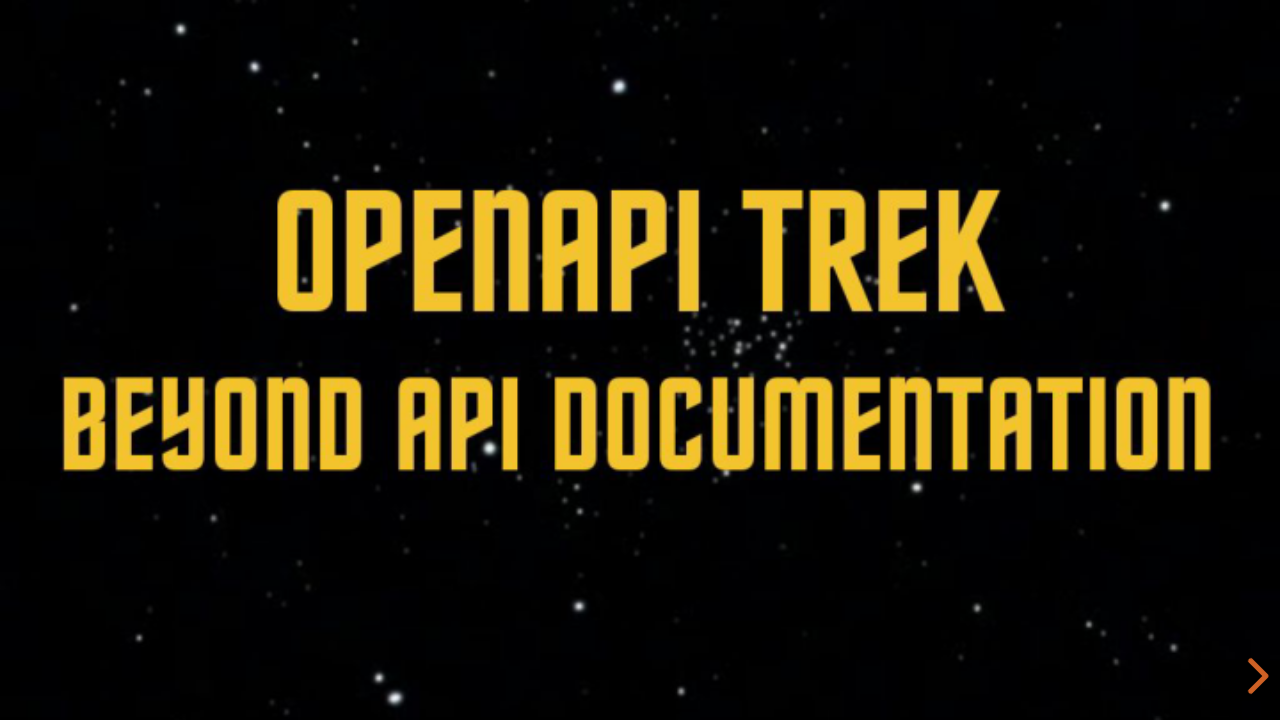

--- FILE ---
content_type: text/html; charset=utf-8
request_url: https://apihandyman.io/slidedecks/openapi-trek-beyond-api-documentation/
body_size: 1200
content:
<!DOCTYPE html>















<html lang="en">
  <head>
  <title>API Handyman</title>
  <!-- Build 2024-10-12T14:37:54+00:00 -->
  <meta name="description" content="Hi! I&#39;m Arnaud Lauret, the API Handyman and author of The Design of Web APIs. I like to share what I do, struggle with, learn, and teach while working in the API space.">
<meta name="keywords" content="API,Web API,Web Service">
<meta name="author" content="Arnaud Lauret">

<!-- Open Graph -->
<meta property="og:title"         content="API Handyman"/>
<meta property="og:type"          content="article"/>
<meta property="og:description"   content="Hi! I&#39;m Arnaud Lauret, the API Handyman and author of The Design of Web APIs. I like to share what I do, struggle with, learn, and teach while working in the API space."/>
<meta property="og:url"           content="https://apihandyman.io/slidedecks/openapi-trek-beyond-api-documentation/"/>
<meta property="og:site_name"     content="API Handyman">
<meta property="og:image"         content="https://apihandyman.io/images/commons/home-banner.jpg"/><!-- Twitter Card -->
<meta name="twitter:card"         content="summary_large_image">
<meta name="twitter:site"         content="@apihandyman">
<meta name="twitter:creator"      content="@apihandyman" />
<meta name="twitter:title"        content="API Handyman">
<meta name="twitter:url"          content="https://apihandyman.io/slidedecks/openapi-trek-beyond-api-documentation/">
<meta name="twitter:description"  content="Hi! I&#39;m Arnaud Lauret, the API Handyman and author of The Design of Web APIs. I like to share what I do, struggle with, learn, and teach while working in the API space.">
<meta name="twitter:image:src"    content="https://apihandyman.io/images/commons/home-banner.jpg">

  
  

  

  

  

  

  

  

  

  

  

  

  
    
    
      








  
  













  
  


    
  

  
    
    
      










  
  















  
  


    
  

  

  

  

  


  
  

  

  

  

  

  

  

  

  

  

  

  
    
    
      








  
  













  
  


    
  

  
    
    
      










  
  















  
  
<link rel="stylesheet" href="/css/reveal-reset.css">
<link rel="stylesheet" href="/css/reveal.css">
<link rel="stylesheet" href="/css/reveal-embedded.css">



    
  

  

  

  

  


  <link rel="alternate" type="application/rss+xml" title="API Handyman" href="/feed.xml">
</head>
  <body>
    <div class="reveal">
        <div class="slides">
            
                
            
                
            
                
            
                
            
                
            
                
            
                
            
                
            
                
            
                
            
                
            
                
            
                
            
                
            
                
            
                
            
                
            
                
            
                
            
                
            
                
            
                
            
                
            
                
            
                
            
                
            
                
            
                
            
                
            
                
            
                
            
                
            
                
            
                
            
                
            
                
            
                
            
                
            
                
            
                
            
                
            
                
            
                
            
                
            
                
            
                
            
                
            
                
            
                
            
                
            
                
            
                
            
                
            
                
            
                
            
                
            
                
            
                
            
                
            
                
            
                
            
                
            
                
            
                
            
                
            
                
            
                
            
                
            
                
            
                
            
                
            
                
            
                
            
                
            
                
            
                
            
                
            
                
            
                
            
                
            
                
            
                
            
                
            
                
            
                
            
                
            
                
            
                
            
                
            
                
            
                
            
                
            
                
            
                
            
                
            
                
            
                
            
                
            
                
            
                
            
                
            
                
            
                
            
                
            
                
            
                
            
                
            
                
            
                
            
                
            
                
            
                
            
                
            
                
            
                
            
                
            
                
            
                
            
                
            
                
            
                
            
                
            
                
            
                
            
                
            
                
            
                
            
                
            
                
            
                
            
                
            
                
            
                
            
                
            
                
            
                
            
                
            
                
            
                
            
                
            
                
            
                
            
                
            
                
            
                
            
                
            
                
            
                
            
                
            
                
            
                
            
                
            
                
            
                
            
                
            
                
            
                
            
                
            
                
            
                
            
                
            
                
            
                
            
                
            
                
            
                
            
                
            
                
            
                
            
                
            
                
            
                
            
                
            
                
            
                
            
                
            
                
            
                
            
                
            
                
            
                
            
                
            
                
            
                
            
                
            
                
            
                
            
                
            
                
            
                
            
                
            
                
            
                
            
                
            
                
            
                
            
                
            
                
            
                
            
                
            
                
            
                
            
                
            
                
            
                
            
                
            
                
            
                
            
                
            
                
            
                
            
                
            
                
            
                
            
                
            
                
            
                
            
                
            
                
            
                
            
                
            
                
            
                
            
                
            
                
            
                
            
                
            
                
            
                
            
                
            
                
            
                
            
                
            
                
            
                
            
                
            
                
            
                
            
                
            
                
            
                
            
                
            
                
            
                
            
                
            
                
            
                
            
                
            
                
            
                
            
                
            
                
            
                
            
                
            
                
            
                
            
                
            
                
            
                
            
                
            
                
            
                
            
                
            
                
            
                
            
                
            
                
            
                
            
                
            
                
            
                
            
                
            
                
            
                
            
                
            
                
            
                
            
                
            
                
            
                
            
                
            
                
            
                
            
                
            
                
            
                
            
                
            
                
            
                
            
                
            
                
            
                
            
                
            
                
            
                
            
                
            
                
            
                
            
                
            
                
            
                
            
                
            
                
            
                
            
                
            
                
            
                
            
                
            
                
            
                
            
                
            
                
            
                
            
                
            
                
            
                
            
                
            
                
            
                
            
                
            
                
            
                
            
                
            
                
            
                
            
                
            
                
            
                
            
                
            
                
            
                
            
                
            
                
            
                
            
                
            
                
            
                
            
                
            
                
            
                
            
                
            
                
            
                
            
                
            
                
            
                
            
                
            
                
            
                
            
                
            
                
            
                
            
                
            
                
            
                
            
                
            
                
            
                
            
                
            
                
            
                
            
                
            
                
            
                
            
                
            
                
            
                
            
                
            
                
            
                
            
                
            
                
            
                
            
                
            
                
            
                
            
                
            
                
            
                
            
                
            
                
            
                
            
                
            
                
            
                
            
                
            
                
            
                
            
                
            
                
            
                
            
                
            
                
            
                
            
                
            
                
            
                
            
                
            
                
            
                
            
                
            
                
            
                
            
                
            
                
            
                
            
                
            
                
            
                
            
                
            
                
            
                
            
                
            
                
            
                
            
                
            
                
            
                
            
                
            
                
            
                
            
                
            
                
            
                
            
                
            
                
            
                
            
                
            
                
            
                
            
                
            
                
            
                
            
                
            
                
            
                
            
                
            
                
            
                
            
                
            
                
            
                
            
                
            
                
            
                
            
                
            
                
            
                
            
                
            
                
            
                
            
                
            
                
            
                
            
                
            
                
            
                
            
                
            
                
            
                
            
                
            
                
            
                
            
                
            
                
            
                
            
                
            
                
            
                
            
                
            
                
            
                
            
                
            
                
            
                
            
                
            
                
            
                
            
                
            
                
            
                
            
                
            
                
            
                
            
                
            
                
            
                
            
                
            
                
            
                
            
                
            
                
            
                
            
                
            
                
            
                
            
                
            
                
            
                
            
                
            
                
            
                
            
                
            
                
            
                
            
                
            
                
            
                
            
                
            
                
            
                
            
                
            
                
            
                
            
                
            
                
            
                
            
                
            
                
            
                
            
                
            
                
            
                
            
                
            
                
            
                
            
                
            
                
            
                
            
                
            
                
            
                
            
                
            
                
            
                
            
                
            
                
            
                
            
                
            
                
            
                
            
                
            
                
            
                
            
                
            
                
            
                
            
                
            
                
            
                
            
                
            
                
            
                
            
                
            
                
            
                
            
                
            
                
            
                
            
                
            
                
            
                
            
                
            
                
            
                
            
                
            
                
            
                
            
                
            
                
            
                
            
                
            
                
            
                
            
                
            
                
            
                
            
                
            
                
            
                
            
                
            
                
            
                
            
                
            
                
            
                
            
                
            
                
            
                
            
                
            
                
            
                
            
                
            
                
            
                
            
                
            
                
            
                
            
                
            
                
            
                
            
                
            
                
            
                
            
                
            
                
            
                
            
                
            
                
            
                
            
                
            
                
            
                
            
                
            
                
            
                
            
                
            
                
            
                
            
                
            
                
            
                
            
                
            
                
            
                
            
                
            
                
            
                
            
                
            
                
            
                
            
                
            
                
            
                
            
                
            
                
            
                
            
                
            
                
            
                
            
                
            
                
            
                
            
                
            
                
            
                
            
                
            
                
            
                
            
                
            
                
            
                
            
                
            
                
            
                
            
                
            
                
            
                
            
                
            
                
            
                
            
                
            
                
            
                
            
                
            
                
            
                
            
                
            
                
            
                
            
                
            
                
            
                
            
                
            
                
            
                
            
                
            
                
            
                
            
                
            
                
            
                
            
                
            
                
            
                
            
                
            
                
            
                
            
                
            
                
            
                
            
                
            
                
            
                
            
                
            
                
            
                
            
                
            
                
            
                
            
                
            
                
            
                
            
                
            
                
            
                
            
                
            
                
            
                
            
                
            
                
            
                
            
                
            
                
            
                
            
                
            
                
            
                
            
                
            
                
            
                
            
                
            
                
            
                
            
                
            
                
            
                
            
                
            
                
            
                
            
                
            
                
            
                
            
                
            
                
            
                
            
                
            
                
            
                
            
                
            
                
            
                
            
                
            
                
            
                
            
                
            
                
            
                
            
                
            
                
            
                
            
                
            
                
            
                
            
                
            
                
            
                
            
                
            
                
            
                
            
                
            
                
            
                
            
                
            
                
            
                
            
                
            
                
            
                
            
                
            
                
            
                
            
                
            
                
            
                
            
                
            
                
            
                
            
                
            
                
            
                
            
                
            
                
            
                
            
                
            
                
            
                
            
                
            
                
            
                
            
                
            
                
            
                
            
                
            
                
            
                
            
                
            
                
            
                
            
                
            
                
            
                
            
                
            
                
            
                
            
                
            
                
            
                
            
                
            
                
            
                
            
                
            
                
            
                
            
                
            
                
            
                
            
                
            
                
            
                
            
                
            
                
            
                
            
                
            
                
            
                
            
                
            
                
            
                
            
                
            
                
            
                
            
                
            
                
            
                
            
                
            
                
            
                
            
                
            
                
            
                
            
                
            
                
            
                
            
                
            
                
            
                
            
                
            
                
            
                
            
                
            
                
            
                
            
                
            
                
            
                
            
                
            
                
            
                
            
                
            
                
            
                
            
                
            
                
            
                
            
                
            
                
            
                
            
                
            
                
            
                
            
                
            
                
            
                
            
                
            
                
            
                
            
                
            
                
            
                
            
                
            
                
            
                
            
                
            
                
            
                
            
                
            
                
            
                
            
                
            
                
            
                
            
                
            
                
            
                
            
                
            
                
            
                
            
                
            
                
            
                
            
                
            
                
            
                
            
                
            
                
            
                
            
                
            
                
            
                
            
                
            
                
            
                
            
                
            
                
            
                
            
                
            
                
            
                
            
                
            
                
            
                
            
                
            
                
            
                
            
                
            
                
            
                
            
                
            
                
            
                
            
                
            
                
            
                
            
                
            
                
            
                
            
                
            
                
            
                
            
                
            
                
            
                
            
                
            
                
            
                
            
                
            
                
            
                
            
                
            
                
            
                
            
                
            
                
            
                
            
                
            
                
            
                
            
                
            
                
            
                
            
                
            
                
            
                
            
                
            
                
            
                
            
                
            
                
            
                
            
                
            
                
            
                
            
                
            
                
            
                
            
                
            
                
            
                
            
                
            
                
            
                
            
                
            
                
            
                
            
                
            
                
            
                
            
                
            
                
            
                
            
                
            
                
            
                
            
                
            
                
            
                
            
                
            
                
            
                
            
                
            
                
            
                
            
                
            
                
            
                
            
                
            
                
            
                
            
                
            
                
            
                
            
                
            
                
            
                
            
                
            
                
            
                
            
                
            
                
            
                
            
                
            
                
            
                
            
                
            
                
            
                
            
                
            
                
            
                
            
                
            
                
            
                
            
                
            
                
            
                
            
                
            
                
            
                
            
                
            
                
            
                
            
                
            
                
            
                
            
                
            
                
            
                
            
                
            
                
            
                
            
                
            
                
            
                
            
                
            
                
            
                
            
                
            
                
            
                
            
                
            
                
            
                
            
                
            
                
            
                
            
                
            
                
            
                
            
                
            
                
            
                
            
                
            
                
            
                
            
                
            
                
            
                
            
                
            
                
            
                
            
                
            
                
            
                
            
                
            
                
            
                
            
                
            
                
            
                
            
                
            
                
            
                
            
                
            
                
            
                
            
                
            
                
            
                
            
                
            
                
            
                
            
                
            
                
            
                
            
                
            
                
            
                
            
                
            
                
            
                
            
                
            
                
            
                
            
                
            
                
            
                
            
                
            
                
            
                
            
                
            
                
            
                
            
                
            
                
            
                
            
                
            
                
            
                
            
                
            
                
            
                
            
                
            
                
            
                
            
                
            
                
            
                
            
                
            
                
            
                
            
                
            
                
            
                
            
                
            
                
            
                
            
                
            
                
            
                
            
                
            
                
            
                
            
                
            
                
            
                
            
                
            
                
            
                
            
                
            
                
            
                
            
                
            
                
            
                
            
                
            
                
            
                
            
                
            
                
            
                
            
                
            
                
            
                
            
                
            
                
            
                
            
                
            
                
            
                
            
                
            
                
            
                
            
                
            
                
            
                
            
                
            
                
            
                
            
                
            
                
            
                
            
                
            
                
            
                
            
                
            
                
            
                
            
                
            
                
            
                
            
                
            
                
            
                
            
                
            
                
            
                
            
                
            
                
            
                
            
                
            
                
            
                
            
                
            
                
            
                
            
                
            
                
            
                
            
                
            
                
            
                
            
                
            
                
            
                
            
                
            
                
            
                
            
                
            
                
            
                
            
                
            
                
            
                
            
                
            
                
            
                
            
                
            
                
            
                
            
                
            
                
            
                
            
                
            
                
            
                
            
                
            
                
            
                
            
                
            
                
            
                
            
                
            
                
            
                
            
                
            
                
            
                
            
                
            
                
            
                
            
                
            
                
            
                
            
                
            
                
            
                
            
                
            
                
            
                
            
                
            
                
            
                
            
                
            
                
            
                
            
                
            
                
            
                
            
                
            
                
            
                
            
                
            
                
            
                
            
                
            
                
            
                
            
                
            
                
            
                
            
                
            
                
            
                
            
                
            
                
            
                
            
                
            
                
            
                
            
                
            
                
            
                
            
                
            
                
            
                
            
                
            
                
            
                
            
                
            
                
            
                
            
                
            
                
            
                
            
                
            
                
            
                
            
                
            
                
            
                
            
                
            
                
            
                
            
                
            
                
            
                
            
                
            
                
            
                
            
                
            
                
            
                
            
                
            
                
            
                
            
                
            
                
            
                
            
                
                    <section>
                        
                            <img data-src="/slidedecks/openapi-trek-beyond-api-documentation/slides/slide-001.png">
                        
                    </section>
                
            
                
                    <section>
                        
                            <img data-src="/slidedecks/openapi-trek-beyond-api-documentation/slides/slide-002.png">
                        
                    </section>
                
            
                
                    <section>
                        
                            <img data-src="/slidedecks/openapi-trek-beyond-api-documentation/slides/slide-003.png">
                        
                    </section>
                
            
                
                    <section>
                        
                            <img data-src="/slidedecks/openapi-trek-beyond-api-documentation/slides/slide-004.png">
                        
                    </section>
                
            
                
                    <section>
                        
                            <img data-src="/slidedecks/openapi-trek-beyond-api-documentation/slides/slide-005.png">
                        
                    </section>
                
            
                
                    <section>
                        
                            <img data-src="/slidedecks/openapi-trek-beyond-api-documentation/slides/slide-006.png">
                        
                    </section>
                
            
                
                    <section>
                        
                            <img data-src="/slidedecks/openapi-trek-beyond-api-documentation/slides/slide-007.png">
                        
                    </section>
                
            
                
                    <section>
                        
                            <img data-src="/slidedecks/openapi-trek-beyond-api-documentation/slides/slide-008.png">
                        
                    </section>
                
            
                
                    <section>
                        
                            <img data-src="/slidedecks/openapi-trek-beyond-api-documentation/slides/slide-009.png">
                        
                    </section>
                
            
                
                    <section>
                        
                            <img data-src="/slidedecks/openapi-trek-beyond-api-documentation/slides/slide-010.png">
                        
                    </section>
                
            
                
                    <section>
                        
                            <img data-src="/slidedecks/openapi-trek-beyond-api-documentation/slides/slide-011.png">
                        
                    </section>
                
            
                
                    <section>
                        
                            <img data-src="/slidedecks/openapi-trek-beyond-api-documentation/slides/slide-012.png">
                        
                    </section>
                
            
                
                    <section>
                        
                            <img data-src="/slidedecks/openapi-trek-beyond-api-documentation/slides/slide-013.png">
                        
                    </section>
                
            
                
                    <section>
                        
                            <img data-src="/slidedecks/openapi-trek-beyond-api-documentation/slides/slide-014.png">
                        
                    </section>
                
            
                
                    <section>
                        
                            <img data-src="/slidedecks/openapi-trek-beyond-api-documentation/slides/slide-015.png">
                        
                    </section>
                
            
                
                    <section>
                        
                            <img data-src="/slidedecks/openapi-trek-beyond-api-documentation/slides/slide-016.png">
                        
                    </section>
                
            
                
                    <section>
                        
                            <img data-src="/slidedecks/openapi-trek-beyond-api-documentation/slides/slide-017.png">
                        
                    </section>
                
            
                
                    <section>
                        
                            <img data-src="/slidedecks/openapi-trek-beyond-api-documentation/slides/slide-018.png">
                        
                    </section>
                
            
                
                    <section>
                        
                            <img data-src="/slidedecks/openapi-trek-beyond-api-documentation/slides/slide-019.png">
                        
                    </section>
                
            
                
                    <section>
                        
                            <img data-src="/slidedecks/openapi-trek-beyond-api-documentation/slides/slide-020.png">
                        
                    </section>
                
            
                
                    <section>
                        
                            <img data-src="/slidedecks/openapi-trek-beyond-api-documentation/slides/slide-021.png">
                        
                    </section>
                
            
                
                    <section>
                        
                            <img data-src="/slidedecks/openapi-trek-beyond-api-documentation/slides/slide-022.png">
                        
                    </section>
                
            
                
                    <section>
                        
                            <img data-src="/slidedecks/openapi-trek-beyond-api-documentation/slides/slide-023.png">
                        
                    </section>
                
            
                
                    <section>
                        
                            <img data-src="/slidedecks/openapi-trek-beyond-api-documentation/slides/slide-024.png">
                        
                    </section>
                
            
                
                    <section>
                        
                            <img data-src="/slidedecks/openapi-trek-beyond-api-documentation/slides/slide-025.png">
                        
                    </section>
                
            
                
                    <section>
                        
                            <img data-src="/slidedecks/openapi-trek-beyond-api-documentation/slides/slide-026.png">
                        
                    </section>
                
            
                
                    <section>
                        
                            <img data-src="/slidedecks/openapi-trek-beyond-api-documentation/slides/slide-027.png">
                        
                    </section>
                
            
                
                    <section>
                        
                            <img data-src="/slidedecks/openapi-trek-beyond-api-documentation/slides/slide-028.png">
                        
                    </section>
                
            
                
                    <section>
                        
                            <img data-src="/slidedecks/openapi-trek-beyond-api-documentation/slides/slide-029.png">
                        
                    </section>
                
            
                
                    <section>
                        
                            <img data-src="/slidedecks/openapi-trek-beyond-api-documentation/slides/slide-030.png">
                        
                    </section>
                
            
                
                    <section>
                        
                            <img data-src="/slidedecks/openapi-trek-beyond-api-documentation/slides/slide-031.png">
                        
                    </section>
                
            
                
                    <section>
                        
                            <img data-src="/slidedecks/openapi-trek-beyond-api-documentation/slides/slide-032.png">
                        
                    </section>
                
            
                
                    <section>
                        
                            <img data-src="/slidedecks/openapi-trek-beyond-api-documentation/slides/slide-033.png">
                        
                    </section>
                
            
                
                    <section>
                        
                            <img data-src="/slidedecks/openapi-trek-beyond-api-documentation/slides/slide-034.png">
                        
                    </section>
                
            
                
                    <section>
                        
                            <img data-src="/slidedecks/openapi-trek-beyond-api-documentation/slides/slide-035.png">
                        
                    </section>
                
            
                
                    <section>
                        
                            <img data-src="/slidedecks/openapi-trek-beyond-api-documentation/slides/slide-036.png">
                        
                    </section>
                
            
                
                    <section>
                        
                            <img data-src="/slidedecks/openapi-trek-beyond-api-documentation/slides/slide-037.png">
                        
                    </section>
                
            
                
                    <section>
                        
                            <img data-src="/slidedecks/openapi-trek-beyond-api-documentation/slides/slide-038.png">
                        
                    </section>
                
            
                
                    <section>
                        
                            <img data-src="/slidedecks/openapi-trek-beyond-api-documentation/slides/slide-039.png">
                        
                    </section>
                
            
                
                    <section>
                        
                            <img data-src="/slidedecks/openapi-trek-beyond-api-documentation/slides/slide-040.png">
                        
                    </section>
                
            
                
                    <section>
                        
                            <img data-src="/slidedecks/openapi-trek-beyond-api-documentation/slides/slide-041.png">
                        
                    </section>
                
            
                
                    <section>
                        
                            <img data-src="/slidedecks/openapi-trek-beyond-api-documentation/slides/slide-042.png">
                        
                    </section>
                
            
                
                    <section>
                        
                            <img data-src="/slidedecks/openapi-trek-beyond-api-documentation/slides/slide-043.png">
                        
                    </section>
                
            
                
                    <section>
                        
                            <img data-src="/slidedecks/openapi-trek-beyond-api-documentation/slides/slide-044.png">
                        
                    </section>
                
            
                
                    <section>
                        
                            <img data-src="/slidedecks/openapi-trek-beyond-api-documentation/slides/slide-045.png">
                        
                    </section>
                
            
                
                    <section>
                        
                            <img data-src="/slidedecks/openapi-trek-beyond-api-documentation/slides/slide-046.png">
                        
                    </section>
                
            
                
                    <section>
                        
                            <img data-src="/slidedecks/openapi-trek-beyond-api-documentation/slides/slide-047.png">
                        
                    </section>
                
            
                
                    <section>
                        
                            <img data-src="/slidedecks/openapi-trek-beyond-api-documentation/slides/slide-048.png">
                        
                    </section>
                
            
                
                    <section>
                        
                            <img data-src="/slidedecks/openapi-trek-beyond-api-documentation/slides/slide-049.png">
                        
                    </section>
                
            
                
                    <section>
                        
                            <img data-src="/slidedecks/openapi-trek-beyond-api-documentation/slides/slide-050.png">
                        
                    </section>
                
            
                
                    <section>
                        
                            <img data-src="/slidedecks/openapi-trek-beyond-api-documentation/slides/slide-051.png">
                        
                    </section>
                
            
                
                    <section>
                        
                            <img data-src="/slidedecks/openapi-trek-beyond-api-documentation/slides/slide-052.png">
                        
                    </section>
                
            
                
                    <section>
                        
                            <img data-src="/slidedecks/openapi-trek-beyond-api-documentation/slides/slide-053.png">
                        
                    </section>
                
            
                
                    <section>
                        
                            <img data-src="/slidedecks/openapi-trek-beyond-api-documentation/slides/slide-054.png">
                        
                    </section>
                
            
                
                    <section>
                        
                            <img data-src="/slidedecks/openapi-trek-beyond-api-documentation/slides/slide-055.png">
                        
                    </section>
                
            
                
                    <section>
                        
                            <img data-src="/slidedecks/openapi-trek-beyond-api-documentation/slides/slide-056.png">
                        
                    </section>
                
            
                
                    <section>
                        
                            <img data-src="/slidedecks/openapi-trek-beyond-api-documentation/slides/slide-057.png">
                        
                    </section>
                
            
                
            
                
            
                
            
                
            
                
            
                
            
                
            
                
            
                
            
                
            
                
            
                
            
                
            
                
            
                
            
                
            
                
            
                
            
                
            
                
            
                
            
                
            
                
            
                
            
                
            
                
            
                
            
                
            
                
            
                
            
                
            
                
            
                
            
                
            
                
            
                
            
                
            
                
            
                
            
                
            
                
            
                
            
                
            
                
            
                
            
                
            
                
            
                
            
                
            
                
            
                
            
                
            
                
            
                
            
                
            
                
            
                
            
                
            
                
            
                
            
                
            
                
            
                
            
                
            
                
            
                
            
                
            
                
            
                
            
                
            
                
            
                
            
                
            
                
            
                
            
                
            
                
            
                
            
                
            
                
            
                
            
                
            
                
            
                
            
                
            
                
            
                
            
                
            
                
            
                
            
                
            
                
            
                
            
                
            
                
            
                
            
                
            
                
            
                
            
                
            
                
            
                
            
                
            
                
            
                
            
                
            
                
            
                
            
                
            
                
            
                
            
                
            
                
            
                
            
                
            
                
            
                
            
                
            
                
            
                
            
                
            
                
            
                
            
                
            
                
            
                
            
                
            
                
            
                
            
                
            
                
            
                
            
                
            
                
            
                
            
                
            
                
            
                
            
                
            
                
            
                
            
                
            
                
            
                
            
                
            
                
            
                
            
                
            
                
            
                
            
                
            
                
            
                
            
                
            
                
            
                
            
                
            
                
            
                
            
                
            
                
            
                
            
                
            
                
            
                
            
                
            
                
            
                
            
                
            
                
            
                
            
                
            
                
            
                
            
                
            
                
            
                
            
                
            
                
            
                
            
                
            
                
            
                
            
                
            
                
            
                
            
                
            
                
            
                
            
                
            
                
            
                
            
                
            
                
            
                
            
                
            
                
            
                
            
                
            
                
            
                
            
                
            
                
            
                
            
                
            
                
            
                
            
                
            
                
            
                
            
                
            
                
            
                
            
                
            
                
            
                
            
                
            
                
            
                
            
                
            
                
            
                
            
                
            
                
            
                
            
                
            
                
            
                
            
                
            
                
            
                
            
                
            
                
            
                
            
                
            
                
            
                
            
                
            
                
            
                
            
                
            
                
            
                
            
                
            
                
            
                
            
                
            
                
            
                
            
                
            
                
            
                
            
                
            
                
            
                
            
                
            
                
            
                
            
                
            
                
            
                
            
                
            
                
            
                
            
                
            
                
            
                
            
                
            
                
            
                
            
                
            
                
            
                
            
                
            
                
            
                
            
                
            
                
            
                
            
                
            
                
            
                
            
                
            
                
            
                
            
                
            
                
            
                
            
                
            
                
            
                
            
                
            
                
            
                
            
                
            
                
            
                
            
                
            
                
            
                
            
                
            
                
            
                
            
                
            
                
            
                
            
                
            
                
            
                
            
                
            
                
            
                
            
                
            
                
            
                
            
                
            
                
            
                
            
                
            
                
            
                
            
                
            
                
            
                
            
                
            
                
            
                
            
                
            
                
            
                
            
                
            
                
            
                
            
                
            
                
            
                
            
                
            
                
            
                
            
                
            
                
            
                
            
                
            
                
            
                
            
                
            
                
            
                
            
                
            
                
            
                
            
                
            
                
            
                
            
                
            
                
            
                
            
                
            
                
            
        </div>
    </div>
    
  

  

  

  

  

  

  

  

  

  

  

  
    
    
      








  
  













  
  
<!-- Google tag (gtag.js) -->
<script async src="https://www.googletagmanager.com/gtag/js?id=G-VPHTRSG5P3"></script>
<script>
  window.dataLayer = window.dataLayer || [];
  function gtag(){dataLayer.push(arguments);}
  gtag('js', new Date());
  gtag('config', 'G-VPHTRSG5P3');
  
</script>



    
  

  
    
    
      










  
  















  
  
<script type="text/javascript" src="/js/reveal.js" ></script>
<script>
Reveal.initialize({
    disableLayout: true,
    autoPlayMedia: true
});
</script>



    
  

  

  

  

  


  <script defer src="https://static.cloudflareinsights.com/beacon.min.js/vcd15cbe7772f49c399c6a5babf22c1241717689176015" integrity="sha512-ZpsOmlRQV6y907TI0dKBHq9Md29nnaEIPlkf84rnaERnq6zvWvPUqr2ft8M1aS28oN72PdrCzSjY4U6VaAw1EQ==" data-cf-beacon='{"version":"2024.11.0","token":"8ab3142015be4a0d9c6a41318fc88942","r":1,"server_timing":{"name":{"cfCacheStatus":true,"cfEdge":true,"cfExtPri":true,"cfL4":true,"cfOrigin":true,"cfSpeedBrain":true},"location_startswith":null}}' crossorigin="anonymous"></script>
</body>
</html>

--- FILE ---
content_type: text/css; charset=utf-8
request_url: https://apihandyman.io/css/reveal-embedded.css
body_size: -355
content:
section.present {
    margin: 0px;
    padding: 0px;
    background-color: #F9F8F9;

}
.present img, .present video {
    margin: 0px;
    padding: 0px;
    width: 100%;
    max-width: 100%;
    max-height: 100%;
}
.reveal .slides>section {
    padding: 0px;
}
.reveal .controls, .reveal .progress {
    color: #e66c2a;
}

--- FILE ---
content_type: application/javascript; charset=utf-8
request_url: https://apihandyman.io/js/reveal.js
body_size: 37458
content:
/*!
* reveal.js 4.0.2
* https://revealjs.com
* MIT licensed
*
* Copyright (C) 2020 Hakim El Hattab, https://hakim.se
*/
!function(e,t){"object"==typeof exports&&"undefined"!=typeof module?module.exports=t():"function"==typeof define&&define.amd?define(t):(e=e||self).Reveal=t()}(this,(function(){"use strict";var e="undefined"!=typeof globalThis?globalThis:"undefined"!=typeof window?window:"undefined"!=typeof global?global:"undefined"!=typeof self?self:{};function t(e,t,n){return e(n={path:t,exports:{},require:function(e,t){return function(){throw new Error("Dynamic requires are not currently supported by @rollup/plugin-commonjs")}(null==t&&n.path)}},n.exports),n.exports}var n=function(e){return e&&e.Math==Math&&e},i=n("object"==typeof globalThis&&globalThis)||n("object"==typeof window&&window)||n("object"==typeof self&&self)||n("object"==typeof e&&e)||Function("return this")(),r=function(e){try{return!!e()}catch(e){return!0}},a=!r((function(){return 7!=Object.defineProperty({},1,{get:function(){return 7}})[1]})),o={}.propertyIsEnumerable,s=Object.getOwnPropertyDescriptor,l={f:s&&!o.call({1:2},1)?function(e){var t=s(this,e);return!!t&&t.enumerable}:o},c=function(e,t){return{enumerable:!(1&e),configurable:!(2&e),writable:!(4&e),value:t}},u={}.toString,d=function(e){return u.call(e).slice(8,-1)},h="".split,f=r((function(){return!Object("z").propertyIsEnumerable(0)}))?function(e){return"String"==d(e)?h.call(e,""):Object(e)}:Object,v=function(e){if(null==e)throw TypeError("Can't call method on "+e);return e},g=function(e){return f(v(e))},p=function(e){return"object"==typeof e?null!==e:"function"==typeof e},m=function(e,t){if(!p(e))return e;var n,i;if(t&&"function"==typeof(n=e.toString)&&!p(i=n.call(e)))return i;if("function"==typeof(n=e.valueOf)&&!p(i=n.call(e)))return i;if(!t&&"function"==typeof(n=e.toString)&&!p(i=n.call(e)))return i;throw TypeError("Can't convert object to primitive value")},y={}.hasOwnProperty,b=function(e,t){return y.call(e,t)},w=i.document,S=p(w)&&p(w.createElement),E=function(e){return S?w.createElement(e):{}},k=!a&&!r((function(){return 7!=Object.defineProperty(E("div"),"a",{get:function(){return 7}}).a})),A=Object.getOwnPropertyDescriptor,R={f:a?A:function(e,t){if(e=g(e),t=m(t,!0),k)try{return A(e,t)}catch(e){}if(b(e,t))return c(!l.f.call(e,t),e[t])}},x=function(e){if(!p(e))throw TypeError(String(e)+" is not an object");return e},L=Object.defineProperty,C={f:a?L:function(e,t,n){if(x(e),t=m(t,!0),x(n),k)try{return L(e,t,n)}catch(e){}if("get"in n||"set"in n)throw TypeError("Accessors not supported");return"value"in n&&(e[t]=n.value),e}},P=a?function(e,t,n){return C.f(e,t,c(1,n))}:function(e,t,n){return e[t]=n,e},N=function(e,t){try{P(i,e,t)}catch(n){i[e]=t}return t},M=i["__core-js_shared__"]||N("__core-js_shared__",{}),I=Function.toString;"function"!=typeof M.inspectSource&&(M.inspectSource=function(e){return I.call(e)});var O,T,D,j=M.inspectSource,H=i.WeakMap,U="function"==typeof H&&/native code/.test(j(H)),B=t((function(e){(e.exports=function(e,t){return M[e]||(M[e]=void 0!==t?t:{})})("versions",[]).push({version:"3.6.5",mode:"global",copyright:"© 2020 Denis Pushkarev (zloirock.ru)"})})),F=0,z=Math.random(),q=function(e){return"Symbol("+String(void 0===e?"":e)+")_"+(++F+z).toString(36)},_=B("keys"),V=function(e){return _[e]||(_[e]=q(e))},W={},K=i.WeakMap;if(U){var $=new K,X=$.get,Y=$.has,G=$.set;O=function(e,t){return G.call($,e,t),t},T=function(e){return X.call($,e)||{}},D=function(e){return Y.call($,e)}}else{var J=V("state");W[J]=!0,O=function(e,t){return P(e,J,t),t},T=function(e){return b(e,J)?e[J]:{}},D=function(e){return b(e,J)}}var Q,Z,ee={set:O,get:T,has:D,enforce:function(e){return D(e)?T(e):O(e,{})},getterFor:function(e){return function(t){var n;if(!p(t)||(n=T(t)).type!==e)throw TypeError("Incompatible receiver, "+e+" required");return n}}},te=t((function(e){var t=ee.get,n=ee.enforce,r=String(String).split("String");(e.exports=function(e,t,a,o){var s=!!o&&!!o.unsafe,l=!!o&&!!o.enumerable,c=!!o&&!!o.noTargetGet;"function"==typeof a&&("string"!=typeof t||b(a,"name")||P(a,"name",t),n(a).source=r.join("string"==typeof t?t:"")),e!==i?(s?!c&&e[t]&&(l=!0):delete e[t],l?e[t]=a:P(e,t,a)):l?e[t]=a:N(t,a)})(Function.prototype,"toString",(function(){return"function"==typeof this&&t(this).source||j(this)}))})),ne=i,ie=function(e){return"function"==typeof e?e:void 0},re=function(e,t){return arguments.length<2?ie(ne[e])||ie(i[e]):ne[e]&&ne[e][t]||i[e]&&i[e][t]},ae=Math.ceil,oe=Math.floor,se=function(e){return isNaN(e=+e)?0:(e>0?oe:ae)(e)},le=Math.min,ce=function(e){return e>0?le(se(e),9007199254740991):0},ue=Math.max,de=Math.min,he=function(e,t){var n=se(e);return n<0?ue(n+t,0):de(n,t)},fe=function(e){return function(t,n,i){var r,a=g(t),o=ce(a.length),s=he(i,o);if(e&&n!=n){for(;o>s;)if((r=a[s++])!=r)return!0}else for(;o>s;s++)if((e||s in a)&&a[s]===n)return e||s||0;return!e&&-1}},ve={includes:fe(!0),indexOf:fe(!1)},ge=ve.indexOf,pe=function(e,t){var n,i=g(e),r=0,a=[];for(n in i)!b(W,n)&&b(i,n)&&a.push(n);for(;t.length>r;)b(i,n=t[r++])&&(~ge(a,n)||a.push(n));return a},me=["constructor","hasOwnProperty","isPrototypeOf","propertyIsEnumerable","toLocaleString","toString","valueOf"],ye=me.concat("length","prototype"),be={f:Object.getOwnPropertyNames||function(e){return pe(e,ye)}},we={f:Object.getOwnPropertySymbols},Se=re("Reflect","ownKeys")||function(e){var t=be.f(x(e)),n=we.f;return n?t.concat(n(e)):t},Ee=function(e,t){for(var n=Se(t),i=C.f,r=R.f,a=0;a<n.length;a++){var o=n[a];b(e,o)||i(e,o,r(t,o))}},ke=/#|\.prototype\./,Ae=function(e,t){var n=xe[Re(e)];return n==Ce||n!=Le&&("function"==typeof t?r(t):!!t)},Re=Ae.normalize=function(e){return String(e).replace(ke,".").toLowerCase()},xe=Ae.data={},Le=Ae.NATIVE="N",Ce=Ae.POLYFILL="P",Pe=Ae,Ne=R.f,Me=function(e,t){var n,r,a,o,s,l=e.target,c=e.global,u=e.stat;if(n=c?i:u?i[l]||N(l,{}):(i[l]||{}).prototype)for(r in t){if(o=t[r],a=e.noTargetGet?(s=Ne(n,r))&&s.value:n[r],!Pe(c?r:l+(u?".":"#")+r,e.forced)&&void 0!==a){if(typeof o==typeof a)continue;Ee(o,a)}(e.sham||a&&a.sham)&&P(o,"sham",!0),te(n,r,o,e)}},Ie=Array.isArray||function(e){return"Array"==d(e)},Oe=function(e){return Object(v(e))},Te=function(e,t,n){var i=m(t);i in e?C.f(e,i,c(0,n)):e[i]=n},De=!!Object.getOwnPropertySymbols&&!r((function(){return!String(Symbol())})),je=De&&!Symbol.sham&&"symbol"==typeof Symbol.iterator,He=B("wks"),Ue=i.Symbol,Be=je?Ue:Ue&&Ue.withoutSetter||q,Fe=function(e){return b(He,e)||(De&&b(Ue,e)?He[e]=Ue[e]:He[e]=Be("Symbol."+e)),He[e]},ze=Fe("species"),qe=function(e,t){var n;return Ie(e)&&("function"!=typeof(n=e.constructor)||n!==Array&&!Ie(n.prototype)?p(n)&&null===(n=n[ze])&&(n=void 0):n=void 0),new(void 0===n?Array:n)(0===t?0:t)},_e=re("navigator","userAgent")||"",Ve=i.process,We=Ve&&Ve.versions,Ke=We&&We.v8;Ke?Z=(Q=Ke.split("."))[0]+Q[1]:_e&&(!(Q=_e.match(/Edge\/(\d+)/))||Q[1]>=74)&&(Q=_e.match(/Chrome\/(\d+)/))&&(Z=Q[1]);var $e=Z&&+Z,Xe=Fe("species"),Ye=function(e){return $e>=51||!r((function(){var t=[];return(t.constructor={})[Xe]=function(){return{foo:1}},1!==t[e](Boolean).foo}))},Ge=Fe("isConcatSpreadable"),Je=$e>=51||!r((function(){var e=[];return e[Ge]=!1,e.concat()[0]!==e})),Qe=Ye("concat"),Ze=function(e){if(!p(e))return!1;var t=e[Ge];return void 0!==t?!!t:Ie(e)};Me({target:"Array",proto:!0,forced:!Je||!Qe},{concat:function(e){var t,n,i,r,a,o=Oe(this),s=qe(o,0),l=0;for(t=-1,i=arguments.length;t<i;t++)if(a=-1===t?o:arguments[t],Ze(a)){if(l+(r=ce(a.length))>9007199254740991)throw TypeError("Maximum allowed index exceeded");for(n=0;n<r;n++,l++)n in a&&Te(s,l,a[n])}else{if(l>=9007199254740991)throw TypeError("Maximum allowed index exceeded");Te(s,l++,a)}return s.length=l,s}});var et=function(e){if("function"!=typeof e)throw TypeError(String(e)+" is not a function");return e},tt=function(e,t,n){if(et(e),void 0===t)return e;switch(n){case 0:return function(){return e.call(t)};case 1:return function(n){return e.call(t,n)};case 2:return function(n,i){return e.call(t,n,i)};case 3:return function(n,i,r){return e.call(t,n,i,r)}}return function(){return e.apply(t,arguments)}},nt=[].push,it=function(e){var t=1==e,n=2==e,i=3==e,r=4==e,a=6==e,o=5==e||a;return function(s,l,c,u){for(var d,h,v=Oe(s),g=f(v),p=tt(l,c,3),m=ce(g.length),y=0,b=u||qe,w=t?b(s,m):n?b(s,0):void 0;m>y;y++)if((o||y in g)&&(h=p(d=g[y],y,v),e))if(t)w[y]=h;else if(h)switch(e){case 3:return!0;case 5:return d;case 6:return y;case 2:nt.call(w,d)}else if(r)return!1;return a?-1:i||r?r:w}},rt={forEach:it(0),map:it(1),filter:it(2),some:it(3),every:it(4),find:it(5),findIndex:it(6)},at=function(e,t){var n=[][e];return!!n&&r((function(){n.call(null,t||function(){throw 1},1)}))},ot=Object.defineProperty,st={},lt=function(e){throw e},ct=function(e,t){if(b(st,e))return st[e];t||(t={});var n=[][e],i=!!b(t,"ACCESSORS")&&t.ACCESSORS,o=b(t,0)?t[0]:lt,s=b(t,1)?t[1]:void 0;return st[e]=!!n&&!r((function(){if(i&&!a)return!0;var e={length:-1};i?ot(e,1,{enumerable:!0,get:lt}):e[1]=1,n.call(e,o,s)}))},ut=rt.forEach,dt=at("forEach"),ht=ct("forEach"),ft=dt&&ht?[].forEach:function(e){return ut(this,e,arguments.length>1?arguments[1]:void 0)};Me({target:"Array",proto:!0,forced:[].forEach!=ft},{forEach:ft});var vt=rt.map,gt=Ye("map"),pt=ct("map");Me({target:"Array",proto:!0,forced:!gt||!pt},{map:function(e){return vt(this,e,arguments.length>1?arguments[1]:void 0)}});var mt=Object.keys||function(e){return pe(e,me)},yt=Object.assign,bt=Object.defineProperty,wt=!yt||r((function(){if(a&&1!==yt({b:1},yt(bt({},"a",{enumerable:!0,get:function(){bt(this,"b",{value:3,enumerable:!1})}}),{b:2})).b)return!0;var e={},t={},n=Symbol();return e[n]=7,"abcdefghijklmnopqrst".split("").forEach((function(e){t[e]=e})),7!=yt({},e)[n]||"abcdefghijklmnopqrst"!=mt(yt({},t)).join("")}))?function(e,t){for(var n=Oe(e),i=arguments.length,r=1,o=we.f,s=l.f;i>r;)for(var c,u=f(arguments[r++]),d=o?mt(u).concat(o(u)):mt(u),h=d.length,v=0;h>v;)c=d[v++],a&&!s.call(u,c)||(n[c]=u[c]);return n}:yt;Me({target:"Object",stat:!0,forced:Object.assign!==wt},{assign:wt});var St,Et=a?Object.defineProperties:function(e,t){x(e);for(var n,i=mt(t),r=i.length,a=0;r>a;)C.f(e,n=i[a++],t[n]);return e},kt=re("document","documentElement"),At=V("IE_PROTO"),Rt=function(){},xt=function(e){return"<script>"+e+"<\/script>"},Lt=function(){try{St=document.domain&&new ActiveXObject("htmlfile")}catch(e){}var e,t;Lt=St?function(e){e.write(xt("")),e.close();var t=e.parentWindow.Object;return e=null,t}(St):((t=E("iframe")).style.display="none",kt.appendChild(t),t.src=String("javascript:"),(e=t.contentWindow.document).open(),e.write(xt("document.F=Object")),e.close(),e.F);for(var n=me.length;n--;)delete Lt.prototype[me[n]];return Lt()};W[At]=!0;var Ct=Object.create||function(e,t){var n;return null!==e?(Rt.prototype=x(e),n=new Rt,Rt.prototype=null,n[At]=e):n=Lt(),void 0===t?n:Et(n,t)},Pt=be.f,Nt={}.toString,Mt="object"==typeof window&&window&&Object.getOwnPropertyNames?Object.getOwnPropertyNames(window):[],It={f:function(e){return Mt&&"[object Window]"==Nt.call(e)?function(e){try{return Pt(e)}catch(e){return Mt.slice()}}(e):Pt(g(e))}},Ot={f:Fe},Tt=C.f,Dt=C.f,jt=Fe("toStringTag"),Ht=function(e,t,n){e&&!b(e=n?e:e.prototype,jt)&&Dt(e,jt,{configurable:!0,value:t})},Ut=rt.forEach,Bt=V("hidden"),Ft=Fe("toPrimitive"),zt=ee.set,qt=ee.getterFor("Symbol"),_t=Object.prototype,Vt=i.Symbol,Wt=re("JSON","stringify"),Kt=R.f,$t=C.f,Xt=It.f,Yt=l.f,Gt=B("symbols"),Jt=B("op-symbols"),Qt=B("string-to-symbol-registry"),Zt=B("symbol-to-string-registry"),en=B("wks"),tn=i.QObject,nn=!tn||!tn.prototype||!tn.prototype.findChild,rn=a&&r((function(){return 7!=Ct($t({},"a",{get:function(){return $t(this,"a",{value:7}).a}})).a}))?function(e,t,n){var i=Kt(_t,t);i&&delete _t[t],$t(e,t,n),i&&e!==_t&&$t(_t,t,i)}:$t,an=function(e,t){var n=Gt[e]=Ct(Vt.prototype);return zt(n,{type:"Symbol",tag:e,description:t}),a||(n.description=t),n},on=je?function(e){return"symbol"==typeof e}:function(e){return Object(e)instanceof Vt},sn=function(e,t,n){e===_t&&sn(Jt,t,n),x(e);var i=m(t,!0);return x(n),b(Gt,i)?(n.enumerable?(b(e,Bt)&&e[Bt][i]&&(e[Bt][i]=!1),n=Ct(n,{enumerable:c(0,!1)})):(b(e,Bt)||$t(e,Bt,c(1,{})),e[Bt][i]=!0),rn(e,i,n)):$t(e,i,n)},ln=function(e,t){x(e);var n=g(t),i=mt(n).concat(hn(n));return Ut(i,(function(t){a&&!cn.call(n,t)||sn(e,t,n[t])})),e},cn=function(e){var t=m(e,!0),n=Yt.call(this,t);return!(this===_t&&b(Gt,t)&&!b(Jt,t))&&(!(n||!b(this,t)||!b(Gt,t)||b(this,Bt)&&this[Bt][t])||n)},un=function(e,t){var n=g(e),i=m(t,!0);if(n!==_t||!b(Gt,i)||b(Jt,i)){var r=Kt(n,i);return!r||!b(Gt,i)||b(n,Bt)&&n[Bt][i]||(r.enumerable=!0),r}},dn=function(e){var t=Xt(g(e)),n=[];return Ut(t,(function(e){b(Gt,e)||b(W,e)||n.push(e)})),n},hn=function(e){var t=e===_t,n=Xt(t?Jt:g(e)),i=[];return Ut(n,(function(e){!b(Gt,e)||t&&!b(_t,e)||i.push(Gt[e])})),i};if(De||(te((Vt=function(){if(this instanceof Vt)throw TypeError("Symbol is not a constructor");var e=arguments.length&&void 0!==arguments[0]?String(arguments[0]):void 0,t=q(e),n=function(e){this===_t&&n.call(Jt,e),b(this,Bt)&&b(this[Bt],t)&&(this[Bt][t]=!1),rn(this,t,c(1,e))};return a&&nn&&rn(_t,t,{configurable:!0,set:n}),an(t,e)}).prototype,"toString",(function(){return qt(this).tag})),te(Vt,"withoutSetter",(function(e){return an(q(e),e)})),l.f=cn,C.f=sn,R.f=un,be.f=It.f=dn,we.f=hn,Ot.f=function(e){return an(Fe(e),e)},a&&($t(Vt.prototype,"description",{configurable:!0,get:function(){return qt(this).description}}),te(_t,"propertyIsEnumerable",cn,{unsafe:!0}))),Me({global:!0,wrap:!0,forced:!De,sham:!De},{Symbol:Vt}),Ut(mt(en),(function(e){!function(e){var t=ne.Symbol||(ne.Symbol={});b(t,e)||Tt(t,e,{value:Ot.f(e)})}(e)})),Me({target:"Symbol",stat:!0,forced:!De},{for:function(e){var t=String(e);if(b(Qt,t))return Qt[t];var n=Vt(t);return Qt[t]=n,Zt[n]=t,n},keyFor:function(e){if(!on(e))throw TypeError(e+" is not a symbol");if(b(Zt,e))return Zt[e]},useSetter:function(){nn=!0},useSimple:function(){nn=!1}}),Me({target:"Object",stat:!0,forced:!De,sham:!a},{create:function(e,t){return void 0===t?Ct(e):ln(Ct(e),t)},defineProperty:sn,defineProperties:ln,getOwnPropertyDescriptor:un}),Me({target:"Object",stat:!0,forced:!De},{getOwnPropertyNames:dn,getOwnPropertySymbols:hn}),Me({target:"Object",stat:!0,forced:r((function(){we.f(1)}))},{getOwnPropertySymbols:function(e){return we.f(Oe(e))}}),Wt){var fn=!De||r((function(){var e=Vt();return"[null]"!=Wt([e])||"{}"!=Wt({a:e})||"{}"!=Wt(Object(e))}));Me({target:"JSON",stat:!0,forced:fn},{stringify:function(e,t,n){for(var i,r=[e],a=1;arguments.length>a;)r.push(arguments[a++]);if(i=t,(p(t)||void 0!==e)&&!on(e))return Ie(t)||(t=function(e,t){if("function"==typeof i&&(t=i.call(this,e,t)),!on(t))return t}),r[1]=t,Wt.apply(null,r)}})}Vt.prototype[Ft]||P(Vt.prototype,Ft,Vt.prototype.valueOf),Ht(Vt,"Symbol"),W[Bt]=!0;var vn=C.f,gn=i.Symbol;if(a&&"function"==typeof gn&&(!("description"in gn.prototype)||void 0!==gn().description)){var pn={},mn=function(){var e=arguments.length<1||void 0===arguments[0]?void 0:String(arguments[0]),t=this instanceof mn?new gn(e):void 0===e?gn():gn(e);return""===e&&(pn[t]=!0),t};Ee(mn,gn);var yn=mn.prototype=gn.prototype;yn.constructor=mn;var bn=yn.toString,wn="Symbol(test)"==String(gn("test")),Sn=/^Symbol\((.*)\)[^)]+$/;vn(yn,"description",{configurable:!0,get:function(){var e=p(this)?this.valueOf():this,t=bn.call(e);if(b(pn,e))return"";var n=wn?t.slice(7,-1):t.replace(Sn,"$1");return""===n?void 0:n}}),Me({global:!0,forced:!0},{Symbol:mn})}var En=function(e,t,n,i){try{return i?t(x(n)[0],n[1]):t(n)}catch(t){var r=e.return;throw void 0!==r&&x(r.call(e)),t}},kn={},An=Fe("iterator"),Rn=Array.prototype,xn=function(e){return void 0!==e&&(kn.Array===e||Rn[An]===e)},Ln={};Ln[Fe("toStringTag")]="z";var Cn="[object z]"===String(Ln),Pn=Fe("toStringTag"),Nn="Arguments"==d(function(){return arguments}()),Mn=Cn?d:function(e){var t,n,i;return void 0===e?"Undefined":null===e?"Null":"string"==typeof(n=function(e,t){try{return e[t]}catch(e){}}(t=Object(e),Pn))?n:Nn?d(t):"Object"==(i=d(t))&&"function"==typeof t.callee?"Arguments":i},In=Fe("iterator"),On=function(e){if(null!=e)return e[In]||e["@@iterator"]||kn[Mn(e)]},Tn=Fe("iterator"),Dn=!1;try{var jn=0,Hn={next:function(){return{done:!!jn++}},return:function(){Dn=!0}};Hn[Tn]=function(){return this},Array.from(Hn,(function(){throw 2}))}catch(e){}var Un=function(e,t){if(!t&&!Dn)return!1;var n=!1;try{var i={};i[Tn]=function(){return{next:function(){return{done:n=!0}}}},e(i)}catch(e){}return n},Bn=!Un((function(e){Array.from(e)}));Me({target:"Array",stat:!0,forced:Bn},{from:function(e){var t,n,i,r,a,o,s=Oe(e),l="function"==typeof this?this:Array,c=arguments.length,u=c>1?arguments[1]:void 0,d=void 0!==u,h=On(s),f=0;if(d&&(u=tt(u,c>2?arguments[2]:void 0,2)),null==h||l==Array&&xn(h))for(n=new l(t=ce(s.length));t>f;f++)o=d?u(s[f],f):s[f],Te(n,f,o);else for(a=(r=h.call(s)).next,n=new l;!(i=a.call(r)).done;f++)o=d?En(r,u,[i.value,f],!0):i.value,Te(n,f,o);return n.length=f,n}});var Fn=ve.indexOf,zn=[].indexOf,qn=!!zn&&1/[1].indexOf(1,-0)<0,_n=at("indexOf"),Vn=ct("indexOf",{ACCESSORS:!0,1:0});Me({target:"Array",proto:!0,forced:qn||!_n||!Vn},{indexOf:function(e){return qn?zn.apply(this,arguments)||0:Fn(this,e,arguments.length>1?arguments[1]:void 0)}});var Wn=Ye("splice"),Kn=ct("splice",{ACCESSORS:!0,0:0,1:2}),$n=Math.max,Xn=Math.min;Me({target:"Array",proto:!0,forced:!Wn||!Kn},{splice:function(e,t){var n,i,r,a,o,s,l=Oe(this),c=ce(l.length),u=he(e,c),d=arguments.length;if(0===d?n=i=0:1===d?(n=0,i=c-u):(n=d-2,i=Xn($n(se(t),0),c-u)),c+n-i>9007199254740991)throw TypeError("Maximum allowed length exceeded");for(r=qe(l,i),a=0;a<i;a++)(o=u+a)in l&&Te(r,a,l[o]);if(r.length=i,n<i){for(a=u;a<c-i;a++)s=a+n,(o=a+i)in l?l[s]=l[o]:delete l[s];for(a=c;a>c-i+n;a--)delete l[a-1]}else if(n>i)for(a=c-i;a>u;a--)s=a+n-1,(o=a+i-1)in l?l[s]=l[o]:delete l[s];for(a=0;a<n;a++)l[a+u]=arguments[a+2];return l.length=c-i+n,r}});var Yn=C.f,Gn=Function.prototype,Jn=Gn.toString,Qn=/^\s*function ([^ (]*)/;a&&!("name"in Gn)&&Yn(Gn,"name",{configurable:!0,get:function(){try{return Jn.call(this).match(Qn)[1]}catch(e){return""}}});var Zn=Object.setPrototypeOf||("__proto__"in{}?function(){var e,t=!1,n={};try{(e=Object.getOwnPropertyDescriptor(Object.prototype,"__proto__").set).call(n,[]),t=n instanceof Array}catch(e){}return function(n,i){return x(n),function(e){if(!p(e)&&null!==e)throw TypeError("Can't set "+String(e)+" as a prototype")}(i),t?e.call(n,i):n.__proto__=i,n}}():void 0),ei=function(e,t,n){var i,r;return Zn&&"function"==typeof(i=t.constructor)&&i!==n&&p(r=i.prototype)&&r!==n.prototype&&Zn(e,r),e},ti="\t\n\v\f\r                　\u2028\u2029\ufeff",ni="["+ti+"]",ii=RegExp("^"+ni+ni+"*"),ri=RegExp(ni+ni+"*$"),ai=function(e){return function(t){var n=String(v(t));return 1&e&&(n=n.replace(ii,"")),2&e&&(n=n.replace(ri,"")),n}},oi={start:ai(1),end:ai(2),trim:ai(3)},si=be.f,li=R.f,ci=C.f,ui=oi.trim,di=i.Number,hi=di.prototype,fi="Number"==d(Ct(hi)),vi=function(e){var t,n,i,r,a,o,s,l,c=m(e,!1);if("string"==typeof c&&c.length>2)if(43===(t=(c=ui(c)).charCodeAt(0))||45===t){if(88===(n=c.charCodeAt(2))||120===n)return NaN}else if(48===t){switch(c.charCodeAt(1)){case 66:case 98:i=2,r=49;break;case 79:case 111:i=8,r=55;break;default:return+c}for(o=(a=c.slice(2)).length,s=0;s<o;s++)if((l=a.charCodeAt(s))<48||l>r)return NaN;return parseInt(a,i)}return+c};if(Pe("Number",!di(" 0o1")||!di("0b1")||di("+0x1"))){for(var gi,pi=function(e){var t=arguments.length<1?0:e,n=this;return n instanceof pi&&(fi?r((function(){hi.valueOf.call(n)})):"Number"!=d(n))?ei(new di(vi(t)),n,pi):vi(t)},mi=a?si(di):"MAX_VALUE,MIN_VALUE,NaN,NEGATIVE_INFINITY,POSITIVE_INFINITY,EPSILON,isFinite,isInteger,isNaN,isSafeInteger,MAX_SAFE_INTEGER,MIN_SAFE_INTEGER,parseFloat,parseInt,isInteger".split(","),yi=0;mi.length>yi;yi++)b(di,gi=mi[yi])&&!b(pi,gi)&&ci(pi,gi,li(di,gi));pi.prototype=hi,hi.constructor=pi,te(i,"Number",pi)}var bi=Cn?{}.toString:function(){return"[object "+Mn(this)+"]"};Cn||te(Object.prototype,"toString",bi,{unsafe:!0});var wi,Si,Ei,ki=i.Promise,Ai=Fe("species"),Ri=t((function(e){var t=function(e,t){this.stopped=e,this.result=t};(e.exports=function(e,n,i,r,a){var o,s,l,c,u,d,h,f=tt(n,i,r?2:1);if(a)o=e;else{if("function"!=typeof(s=On(e)))throw TypeError("Target is not iterable");if(xn(s)){for(l=0,c=ce(e.length);c>l;l++)if((u=r?f(x(h=e[l])[0],h[1]):f(e[l]))&&u instanceof t)return u;return new t(!1)}o=s.call(e)}for(d=o.next;!(h=d.call(o)).done;)if("object"==typeof(u=En(o,f,h.value,r))&&u&&u instanceof t)return u;return new t(!1)}).stop=function(e){return new t(!0,e)}})),xi=Fe("species"),Li=function(e,t){var n,i=x(e).constructor;return void 0===i||null==(n=x(i)[xi])?t:et(n)},Ci=/(iphone|ipod|ipad).*applewebkit/i.test(_e),Pi=i.location,Ni=i.setImmediate,Mi=i.clearImmediate,Ii=i.process,Oi=i.MessageChannel,Ti=i.Dispatch,Di=0,ji={},Hi=function(e){if(ji.hasOwnProperty(e)){var t=ji[e];delete ji[e],t()}},Ui=function(e){return function(){Hi(e)}},Bi=function(e){Hi(e.data)},Fi=function(e){i.postMessage(e+"",Pi.protocol+"//"+Pi.host)};Ni&&Mi||(Ni=function(e){for(var t=[],n=1;arguments.length>n;)t.push(arguments[n++]);return ji[++Di]=function(){("function"==typeof e?e:Function(e)).apply(void 0,t)},wi(Di),Di},Mi=function(e){delete ji[e]},"process"==d(Ii)?wi=function(e){Ii.nextTick(Ui(e))}:Ti&&Ti.now?wi=function(e){Ti.now(Ui(e))}:Oi&&!Ci?(Ei=(Si=new Oi).port2,Si.port1.onmessage=Bi,wi=tt(Ei.postMessage,Ei,1)):!i.addEventListener||"function"!=typeof postMessage||i.importScripts||r(Fi)||"file:"===Pi.protocol?wi="onreadystatechange"in E("script")?function(e){kt.appendChild(E("script")).onreadystatechange=function(){kt.removeChild(this),Hi(e)}}:function(e){setTimeout(Ui(e),0)}:(wi=Fi,i.addEventListener("message",Bi,!1)));var zi,qi,_i,Vi,Wi,Ki,$i,Xi,Yi={set:Ni,clear:Mi},Gi=R.f,Ji=Yi.set,Qi=i.MutationObserver||i.WebKitMutationObserver,Zi=i.process,er=i.Promise,tr="process"==d(Zi),nr=Gi(i,"queueMicrotask"),ir=nr&&nr.value;ir||(zi=function(){var e,t;for(tr&&(e=Zi.domain)&&e.exit();qi;){t=qi.fn,qi=qi.next;try{t()}catch(e){throw qi?Vi():_i=void 0,e}}_i=void 0,e&&e.enter()},tr?Vi=function(){Zi.nextTick(zi)}:Qi&&!Ci?(Wi=!0,Ki=document.createTextNode(""),new Qi(zi).observe(Ki,{characterData:!0}),Vi=function(){Ki.data=Wi=!Wi}):er&&er.resolve?($i=er.resolve(void 0),Xi=$i.then,Vi=function(){Xi.call($i,zi)}):Vi=function(){Ji.call(i,zi)});var rr,ar,or,sr,lr=ir||function(e){var t={fn:e,next:void 0};_i&&(_i.next=t),qi||(qi=t,Vi()),_i=t},cr=function(e){var t,n;this.promise=new e((function(e,i){if(void 0!==t||void 0!==n)throw TypeError("Bad Promise constructor");t=e,n=i})),this.resolve=et(t),this.reject=et(n)},ur={f:function(e){return new cr(e)}},dr=function(e,t){if(x(e),p(t)&&t.constructor===e)return t;var n=ur.f(e);return(0,n.resolve)(t),n.promise},hr=function(e){try{return{error:!1,value:e()}}catch(e){return{error:!0,value:e}}},fr=Yi.set,vr=Fe("species"),gr="Promise",pr=ee.get,mr=ee.set,yr=ee.getterFor(gr),br=ki,wr=i.TypeError,Sr=i.document,Er=i.process,kr=re("fetch"),Ar=ur.f,Rr=Ar,xr="process"==d(Er),Lr=!!(Sr&&Sr.createEvent&&i.dispatchEvent),Cr=Pe(gr,(function(){if(!(j(br)!==String(br))){if(66===$e)return!0;if(!xr&&"function"!=typeof PromiseRejectionEvent)return!0}if($e>=51&&/native code/.test(br))return!1;var e=br.resolve(1),t=function(e){e((function(){}),(function(){}))};return(e.constructor={})[vr]=t,!(e.then((function(){}))instanceof t)})),Pr=Cr||!Un((function(e){br.all(e).catch((function(){}))})),Nr=function(e){var t;return!(!p(e)||"function"!=typeof(t=e.then))&&t},Mr=function(e,t,n){if(!t.notified){t.notified=!0;var i=t.reactions;lr((function(){for(var r=t.value,a=1==t.state,o=0;i.length>o;){var s,l,c,u=i[o++],d=a?u.ok:u.fail,h=u.resolve,f=u.reject,v=u.domain;try{d?(a||(2===t.rejection&&Dr(e,t),t.rejection=1),!0===d?s=r:(v&&v.enter(),s=d(r),v&&(v.exit(),c=!0)),s===u.promise?f(wr("Promise-chain cycle")):(l=Nr(s))?l.call(s,h,f):h(s)):f(r)}catch(e){v&&!c&&v.exit(),f(e)}}t.reactions=[],t.notified=!1,n&&!t.rejection&&Or(e,t)}))}},Ir=function(e,t,n){var r,a;Lr?((r=Sr.createEvent("Event")).promise=t,r.reason=n,r.initEvent(e,!1,!0),i.dispatchEvent(r)):r={promise:t,reason:n},(a=i["on"+e])?a(r):"unhandledrejection"===e&&function(e,t){var n=i.console;n&&n.error&&(1===arguments.length?n.error(e):n.error(e,t))}("Unhandled promise rejection",n)},Or=function(e,t){fr.call(i,(function(){var n,i=t.value;if(Tr(t)&&(n=hr((function(){xr?Er.emit("unhandledRejection",i,e):Ir("unhandledrejection",e,i)})),t.rejection=xr||Tr(t)?2:1,n.error))throw n.value}))},Tr=function(e){return 1!==e.rejection&&!e.parent},Dr=function(e,t){fr.call(i,(function(){xr?Er.emit("rejectionHandled",e):Ir("rejectionhandled",e,t.value)}))},jr=function(e,t,n,i){return function(r){e(t,n,r,i)}},Hr=function(e,t,n,i){t.done||(t.done=!0,i&&(t=i),t.value=n,t.state=2,Mr(e,t,!0))},Ur=function(e,t,n,i){if(!t.done){t.done=!0,i&&(t=i);try{if(e===n)throw wr("Promise can't be resolved itself");var r=Nr(n);r?lr((function(){var i={done:!1};try{r.call(n,jr(Ur,e,i,t),jr(Hr,e,i,t))}catch(n){Hr(e,i,n,t)}})):(t.value=n,t.state=1,Mr(e,t,!1))}catch(n){Hr(e,{done:!1},n,t)}}};Cr&&(br=function(e){!function(e,t,n){if(!(e instanceof t))throw TypeError("Incorrect "+(n?n+" ":"")+"invocation")}(this,br,gr),et(e),rr.call(this);var t=pr(this);try{e(jr(Ur,this,t),jr(Hr,this,t))}catch(e){Hr(this,t,e)}},(rr=function(e){mr(this,{type:gr,done:!1,notified:!1,parent:!1,reactions:[],rejection:!1,state:0,value:void 0})}).prototype=function(e,t,n){for(var i in t)te(e,i,t[i],n);return e}(br.prototype,{then:function(e,t){var n=yr(this),i=Ar(Li(this,br));return i.ok="function"!=typeof e||e,i.fail="function"==typeof t&&t,i.domain=xr?Er.domain:void 0,n.parent=!0,n.reactions.push(i),0!=n.state&&Mr(this,n,!1),i.promise},catch:function(e){return this.then(void 0,e)}}),ar=function(){var e=new rr,t=pr(e);this.promise=e,this.resolve=jr(Ur,e,t),this.reject=jr(Hr,e,t)},ur.f=Ar=function(e){return e===br||e===or?new ar(e):Rr(e)},"function"==typeof ki&&(sr=ki.prototype.then,te(ki.prototype,"then",(function(e,t){var n=this;return new br((function(e,t){sr.call(n,e,t)})).then(e,t)}),{unsafe:!0}),"function"==typeof kr&&Me({global:!0,enumerable:!0,forced:!0},{fetch:function(e){return dr(br,kr.apply(i,arguments))}}))),Me({global:!0,wrap:!0,forced:Cr},{Promise:br}),Ht(br,gr,!1),function(e){var t=re(e),n=C.f;a&&t&&!t[Ai]&&n(t,Ai,{configurable:!0,get:function(){return this}})}(gr),or=re(gr),Me({target:gr,stat:!0,forced:Cr},{reject:function(e){var t=Ar(this);return t.reject.call(void 0,e),t.promise}}),Me({target:gr,stat:!0,forced:Cr},{resolve:function(e){return dr(this,e)}}),Me({target:gr,stat:!0,forced:Pr},{all:function(e){var t=this,n=Ar(t),i=n.resolve,r=n.reject,a=hr((function(){var n=et(t.resolve),a=[],o=0,s=1;Ri(e,(function(e){var l=o++,c=!1;a.push(void 0),s++,n.call(t,e).then((function(e){c||(c=!0,a[l]=e,--s||i(a))}),r)})),--s||i(a)}));return a.error&&r(a.value),n.promise},race:function(e){var t=this,n=Ar(t),i=n.reject,r=hr((function(){var r=et(t.resolve);Ri(e,(function(e){r.call(t,e).then(n.resolve,i)}))}));return r.error&&i(r.value),n.promise}});var Br=function(){var e=x(this),t="";return e.global&&(t+="g"),e.ignoreCase&&(t+="i"),e.multiline&&(t+="m"),e.dotAll&&(t+="s"),e.unicode&&(t+="u"),e.sticky&&(t+="y"),t};function Fr(e,t){return RegExp(e,t)}var zr,qr,_r={UNSUPPORTED_Y:r((function(){var e=Fr("a","y");return e.lastIndex=2,null!=e.exec("abcd")})),BROKEN_CARET:r((function(){var e=Fr("^r","gy");return e.lastIndex=2,null!=e.exec("str")}))},Vr=RegExp.prototype.exec,Wr=String.prototype.replace,Kr=Vr,$r=(zr=/a/,qr=/b*/g,Vr.call(zr,"a"),Vr.call(qr,"a"),0!==zr.lastIndex||0!==qr.lastIndex),Xr=_r.UNSUPPORTED_Y||_r.BROKEN_CARET,Yr=void 0!==/()??/.exec("")[1];($r||Yr||Xr)&&(Kr=function(e){var t,n,i,r,a=this,o=Xr&&a.sticky,s=Br.call(a),l=a.source,c=0,u=e;return o&&(-1===(s=s.replace("y","")).indexOf("g")&&(s+="g"),u=String(e).slice(a.lastIndex),a.lastIndex>0&&(!a.multiline||a.multiline&&"\n"!==e[a.lastIndex-1])&&(l="(?: "+l+")",u=" "+u,c++),n=new RegExp("^(?:"+l+")",s)),Yr&&(n=new RegExp("^"+l+"$(?!\\s)",s)),$r&&(t=a.lastIndex),i=Vr.call(o?n:a,u),o?i?(i.input=i.input.slice(c),i[0]=i[0].slice(c),i.index=a.lastIndex,a.lastIndex+=i[0].length):a.lastIndex=0:$r&&i&&(a.lastIndex=a.global?i.index+i[0].length:t),Yr&&i&&i.length>1&&Wr.call(i[0],n,(function(){for(r=1;r<arguments.length-2;r++)void 0===arguments[r]&&(i[r]=void 0)})),i});var Gr=Kr;Me({target:"RegExp",proto:!0,forced:/./.exec!==Gr},{exec:Gr});var Jr,Qr,Zr,ea=function(e){return function(t,n){var i,r,a=String(v(t)),o=se(n),s=a.length;return o<0||o>=s?e?"":void 0:(i=a.charCodeAt(o))<55296||i>56319||o+1===s||(r=a.charCodeAt(o+1))<56320||r>57343?e?a.charAt(o):i:e?a.slice(o,o+2):r-56320+(i-55296<<10)+65536}},ta={codeAt:ea(!1),charAt:ea(!0)},na=!r((function(){function e(){}return e.prototype.constructor=null,Object.getPrototypeOf(new e)!==e.prototype})),ia=V("IE_PROTO"),ra=Object.prototype,aa=na?Object.getPrototypeOf:function(e){return e=Oe(e),b(e,ia)?e[ia]:"function"==typeof e.constructor&&e instanceof e.constructor?e.constructor.prototype:e instanceof Object?ra:null},oa=Fe("iterator"),sa=!1;[].keys&&("next"in(Zr=[].keys())?(Qr=aa(aa(Zr)))!==Object.prototype&&(Jr=Qr):sa=!0),null==Jr&&(Jr={}),b(Jr,oa)||P(Jr,oa,(function(){return this}));var la={IteratorPrototype:Jr,BUGGY_SAFARI_ITERATORS:sa},ca=la.IteratorPrototype,ua=function(){return this},da=la.IteratorPrototype,ha=la.BUGGY_SAFARI_ITERATORS,fa=Fe("iterator"),va=function(){return this},ga=ta.charAt,pa=ee.set,ma=ee.getterFor("String Iterator");!function(e,t,n,i,r,a,o){!function(e,t,n){var i=t+" Iterator";e.prototype=Ct(ca,{next:c(1,n)}),Ht(e,i,!1),kn[i]=ua}(n,t,i);var s,l,u,d=function(e){if(e===r&&p)return p;if(!ha&&e in v)return v[e];switch(e){case"keys":case"values":case"entries":return function(){return new n(this,e)}}return function(){return new n(this)}},h=t+" Iterator",f=!1,v=e.prototype,g=v[fa]||v["@@iterator"]||r&&v[r],p=!ha&&g||d(r),m="Array"==t&&v.entries||g;if(m&&(s=aa(m.call(new e)),da!==Object.prototype&&s.next&&(aa(s)!==da&&(Zn?Zn(s,da):"function"!=typeof s[fa]&&P(s,fa,va)),Ht(s,h,!0))),"values"==r&&g&&"values"!==g.name&&(f=!0,p=function(){return g.call(this)}),v[fa]!==p&&P(v,fa,p),kn[t]=p,r)if(l={values:d("values"),keys:a?p:d("keys"),entries:d("entries")},o)for(u in l)(ha||f||!(u in v))&&te(v,u,l[u]);else Me({target:t,proto:!0,forced:ha||f},l)}(String,"String",(function(e){pa(this,{type:"String Iterator",string:String(e),index:0})}),(function(){var e,t=ma(this),n=t.string,i=t.index;return i>=n.length?{value:void 0,done:!0}:(e=ga(n,i),t.index+=e.length,{value:e,done:!1})}));var ya=Fe("species"),ba=!r((function(){var e=/./;return e.exec=function(){var e=[];return e.groups={a:"7"},e},"7"!=="".replace(e,"$<a>")})),wa="$0"==="a".replace(/./,"$0"),Sa=Fe("replace"),Ea=!!/./[Sa]&&""===/./[Sa]("a","$0"),ka=!r((function(){var e=/(?:)/,t=e.exec;e.exec=function(){return t.apply(this,arguments)};var n="ab".split(e);return 2!==n.length||"a"!==n[0]||"b"!==n[1]})),Aa=function(e,t,n,i){var a=Fe(e),o=!r((function(){var t={};return t[a]=function(){return 7},7!=""[e](t)})),s=o&&!r((function(){var t=!1,n=/a/;return"split"===e&&((n={}).constructor={},n.constructor[ya]=function(){return n},n.flags="",n[a]=/./[a]),n.exec=function(){return t=!0,null},n[a](""),!t}));if(!o||!s||"replace"===e&&(!ba||!wa||Ea)||"split"===e&&!ka){var l=/./[a],c=n(a,""[e],(function(e,t,n,i,r){return t.exec===Gr?o&&!r?{done:!0,value:l.call(t,n,i)}:{done:!0,value:e.call(n,t,i)}:{done:!1}}),{REPLACE_KEEPS_$0:wa,REGEXP_REPLACE_SUBSTITUTES_UNDEFINED_CAPTURE:Ea}),u=c[0],d=c[1];te(String.prototype,e,u),te(RegExp.prototype,a,2==t?function(e,t){return d.call(e,this,t)}:function(e){return d.call(e,this)})}i&&P(RegExp.prototype[a],"sham",!0)},Ra=ta.charAt,xa=function(e,t,n){return t+(n?Ra(e,t).length:1)},La=function(e,t){var n=e.exec;if("function"==typeof n){var i=n.call(e,t);if("object"!=typeof i)throw TypeError("RegExp exec method returned something other than an Object or null");return i}if("RegExp"!==d(e))throw TypeError("RegExp#exec called on incompatible receiver");return Gr.call(e,t)};Aa("match",1,(function(e,t,n){return[function(t){var n=v(this),i=null==t?void 0:t[e];return void 0!==i?i.call(t,n):new RegExp(t)[e](String(n))},function(e){var i=n(t,e,this);if(i.done)return i.value;var r=x(e),a=String(this);if(!r.global)return La(r,a);var o=r.unicode;r.lastIndex=0;for(var s,l=[],c=0;null!==(s=La(r,a));){var u=String(s[0]);l[c]=u,""===u&&(r.lastIndex=xa(a,ce(r.lastIndex),o)),c++}return 0===c?null:l}]}));var Ca=Fe("match"),Pa=[].push,Na=Math.min,Ma=!r((function(){return!RegExp(4294967295,"y")}));Aa("split",2,(function(e,t,n){var i;return i="c"=="abbc".split(/(b)*/)[1]||4!="test".split(/(?:)/,-1).length||2!="ab".split(/(?:ab)*/).length||4!=".".split(/(.?)(.?)/).length||".".split(/()()/).length>1||"".split(/.?/).length?function(e,n){var i,r,a=String(v(this)),o=void 0===n?4294967295:n>>>0;if(0===o)return[];if(void 0===e)return[a];if(!p(i=e)||!(void 0!==(r=i[Ca])?r:"RegExp"==d(i)))return t.call(a,e,o);for(var s,l,c,u=[],h=(e.ignoreCase?"i":"")+(e.multiline?"m":"")+(e.unicode?"u":"")+(e.sticky?"y":""),f=0,g=new RegExp(e.source,h+"g");(s=Gr.call(g,a))&&!((l=g.lastIndex)>f&&(u.push(a.slice(f,s.index)),s.length>1&&s.index<a.length&&Pa.apply(u,s.slice(1)),c=s[0].length,f=l,u.length>=o));)g.lastIndex===s.index&&g.lastIndex++;return f===a.length?!c&&g.test("")||u.push(""):u.push(a.slice(f)),u.length>o?u.slice(0,o):u}:"0".split(void 0,0).length?function(e,n){return void 0===e&&0===n?[]:t.call(this,e,n)}:t,[function(t,n){var r=v(this),a=null==t?void 0:t[e];return void 0!==a?a.call(t,r,n):i.call(String(r),t,n)},function(e,r){var a=n(i,e,this,r,i!==t);if(a.done)return a.value;var o=x(e),s=String(this),l=Li(o,RegExp),c=o.unicode,u=(o.ignoreCase?"i":"")+(o.multiline?"m":"")+(o.unicode?"u":"")+(Ma?"y":"g"),d=new l(Ma?o:"^(?:"+o.source+")",u),h=void 0===r?4294967295:r>>>0;if(0===h)return[];if(0===s.length)return null===La(d,s)?[s]:[];for(var f=0,v=0,g=[];v<s.length;){d.lastIndex=Ma?v:0;var p,m=La(d,Ma?s:s.slice(v));if(null===m||(p=Na(ce(d.lastIndex+(Ma?0:v)),s.length))===f)v=xa(s,v,c);else{if(g.push(s.slice(f,v)),g.length===h)return g;for(var y=1;y<=m.length-1;y++)if(g.push(m[y]),g.length===h)return g;v=f=p}}return g.push(s.slice(f)),g}]}),!Ma);var Ia,Oa=oi.trim;Me({target:"String",proto:!0,forced:(Ia="trim",r((function(){return!!ti[Ia]()||"​᠎"!="​᠎"[Ia]()||ti[Ia].name!==Ia})))},{trim:function(){return Oa(this)}});for(var Ta in{CSSRuleList:0,CSSStyleDeclaration:0,CSSValueList:0,ClientRectList:0,DOMRectList:0,DOMStringList:0,DOMTokenList:1,DataTransferItemList:0,FileList:0,HTMLAllCollection:0,HTMLCollection:0,HTMLFormElement:0,HTMLSelectElement:0,MediaList:0,MimeTypeArray:0,NamedNodeMap:0,NodeList:1,PaintRequestList:0,Plugin:0,PluginArray:0,SVGLengthList:0,SVGNumberList:0,SVGPathSegList:0,SVGPointList:0,SVGStringList:0,SVGTransformList:0,SourceBufferList:0,StyleSheetList:0,TextTrackCueList:0,TextTrackList:0,TouchList:0}){var Da=i[Ta],ja=Da&&Da.prototype;if(ja&&ja.forEach!==ft)try{P(ja,"forEach",ft)}catch(e){ja.forEach=ft}}function Ha(e){return(Ha="function"==typeof Symbol&&"symbol"==typeof Symbol.iterator?function(e){return typeof e}:function(e){return e&&"function"==typeof Symbol&&e.constructor===Symbol&&e!==Symbol.prototype?"symbol":typeof e})(e)}function Ua(e,t){if(!(e instanceof t))throw new TypeError("Cannot call a class as a function")}function Ba(e,t){for(var n=0;n<t.length;n++){var i=t[n];i.enumerable=i.enumerable||!1,i.configurable=!0,"value"in i&&(i.writable=!0),Object.defineProperty(e,i.key,i)}}function Fa(e,t,n){return t&&Ba(e.prototype,t),n&&Ba(e,n),e}function za(e,t,n){return t in e?Object.defineProperty(e,t,{value:n,enumerable:!0,configurable:!0,writable:!0}):e[t]=n,e}function qa(e,t){var n=Object.keys(e);if(Object.getOwnPropertySymbols){var i=Object.getOwnPropertySymbols(e);t&&(i=i.filter((function(t){return Object.getOwnPropertyDescriptor(e,t).enumerable}))),n.push.apply(n,i)}return n}function _a(e){for(var t=1;t<arguments.length;t++){var n=null!=arguments[t]?arguments[t]:{};t%2?qa(Object(n),!0).forEach((function(t){za(e,t,n[t])})):Object.getOwnPropertyDescriptors?Object.defineProperties(e,Object.getOwnPropertyDescriptors(n)):qa(Object(n)).forEach((function(t){Object.defineProperty(e,t,Object.getOwnPropertyDescriptor(n,t))}))}return e}function Va(e){return function(e){if(Array.isArray(e))return Wa(e)}(e)||function(e){if("undefined"!=typeof Symbol&&Symbol.iterator in Object(e))return Array.from(e)}(e)||function(e,t){if(!e)return;if("string"==typeof e)return Wa(e,t);var n=Object.prototype.toString.call(e).slice(8,-1);"Object"===n&&e.constructor&&(n=e.constructor.name);if("Map"===n||"Set"===n)return Array.from(e);if("Arguments"===n||/^(?:Ui|I)nt(?:8|16|32)(?:Clamped)?Array$/.test(n))return Wa(e,t)}(e)||function(){throw new TypeError("Invalid attempt to spread non-iterable instance.\nIn order to be iterable, non-array objects must have a [Symbol.iterator]() method.")}()}function Wa(e,t){(null==t||t>e.length)&&(t=e.length);for(var n=0,i=new Array(t);n<t;n++)i[n]=e[n];return i}var Ka=/registerPlugin|registerKeyboardShortcut|addKeyBinding|addEventListener/,$a=/fade-(down|up|right|left|out|in-then-out|in-then-semi-out)|semi-fade-out|current-visible|shrink|grow/,Xa=Math.max,Ya=Math.min,Ga=Math.floor,Ja=/\$([$&'`]|\d\d?|<[^>]*>)/g,Qa=/\$([$&'`]|\d\d?)/g;Aa("replace",2,(function(e,t,n,i){var r=i.REGEXP_REPLACE_SUBSTITUTES_UNDEFINED_CAPTURE,a=i.REPLACE_KEEPS_$0,o=r?"$":"$0";return[function(n,i){var r=v(this),a=null==n?void 0:n[e];return void 0!==a?a.call(n,r,i):t.call(String(r),n,i)},function(e,i){if(!r&&a||"string"==typeof i&&-1===i.indexOf(o)){var l=n(t,e,this,i);if(l.done)return l.value}var c=x(e),u=String(this),d="function"==typeof i;d||(i=String(i));var h=c.global;if(h){var f=c.unicode;c.lastIndex=0}for(var v=[];;){var g=La(c,u);if(null===g)break;if(v.push(g),!h)break;""===String(g[0])&&(c.lastIndex=xa(u,ce(c.lastIndex),f))}for(var p,m="",y=0,b=0;b<v.length;b++){g=v[b];for(var w=String(g[0]),S=Xa(Ya(se(g.index),u.length),0),E=[],k=1;k<g.length;k++)E.push(void 0===(p=g[k])?p:String(p));var A=g.groups;if(d){var R=[w].concat(E,S,u);void 0!==A&&R.push(A);var L=String(i.apply(void 0,R))}else L=s(w,u,S,E,A,i);S>=y&&(m+=u.slice(y,S)+L,y=S+w.length)}return m+u.slice(y)}];function s(e,n,i,r,a,o){var s=i+e.length,l=r.length,c=Qa;return void 0!==a&&(a=Oe(a),c=Ja),t.call(o,c,(function(t,o){var c;switch(o.charAt(0)){case"$":return"$";case"&":return e;case"`":return n.slice(0,i);case"'":return n.slice(s);case"<":c=a[o.slice(1,-1)];break;default:var u=+o;if(0===u)return t;if(u>l){var d=Ga(u/10);return 0===d?t:d<=l?void 0===r[d-1]?o.charAt(1):r[d-1]+o.charAt(1):t}c=r[u-1]}return void 0===c?"":c}))}}));var Za=Object.is||function(e,t){return e===t?0!==e||1/e==1/t:e!=e&&t!=t};Aa("search",1,(function(e,t,n){return[function(t){var n=v(this),i=null==t?void 0:t[e];return void 0!==i?i.call(t,n):new RegExp(t)[e](String(n))},function(e){var i=n(t,e,this);if(i.done)return i.value;var r=x(e),a=String(this),o=r.lastIndex;Za(o,0)||(r.lastIndex=0);var s=La(r,a);return Za(r.lastIndex,o)||(r.lastIndex=o),null===s?-1:s.index}]}));var eo=function(e,t){for(var n in t)e[n]=t[n];return e},to=function(e,t){return Array.from(e.querySelectorAll(t))},no=function(e,t,n){n?e.classList.add(t):e.classList.remove(t)},io=function(e){if("string"==typeof e){if("null"===e)return null;if("true"===e)return!0;if("false"===e)return!1;if(e.match(/^-?[\d\.]+$/))return parseFloat(e)}return e},ro=function(e,t){e.style.transform=t},ao=function(e,t){var n=e.matches||e.matchesSelector||e.msMatchesSelector;return!(!n||!n.call(e,t))},oo=function(e,t){if("function"==typeof e.closest)return e.closest(t);for(;e;){if(ao(e,t))return e;e=e.parentNode}return null},so=function(e,t,n){for(var i=arguments.length>3&&void 0!==arguments[3]?arguments[3]:"",r=e.querySelectorAll("."+n),a=0;a<r.length;a++){var o=r[a];if(o.parentNode===e)return o}var s=document.createElement(t);return s.className=n,s.innerHTML=i,e.appendChild(s),s},lo=function(e){var t=document.createElement("style");return t.type="text/css",e&&e.length>0&&(t.styleSheet?t.styleSheet.cssText=e:t.appendChild(document.createTextNode(e))),document.head.appendChild(t),t},co=function(){var e={};for(var t in location.search.replace(/[A-Z0-9]+?=([\w\.%-]*)/gi,(function(t){e[t.split("=").shift()]=t.split("=").pop()})),e){var n=e[t];e[t]=io(unescape(n))}return void 0!==e.dependencies&&delete e.dependencies,e},uo=function(e){var t=arguments.length>1&&void 0!==arguments[1]?arguments[1]:0;if(e){var n,i=e.style.height;return e.style.height="0px",e.parentNode.style.height="auto",n=t-e.parentNode.offsetHeight,e.style.height=i+"px",e.parentNode.style.removeProperty("height"),n}return t},ho=navigator.userAgent,fo=document.createElement("div"),vo=/(iphone|ipod|ipad|android)/gi.test(ho)||"MacIntel"===navigator.platform&&navigator.maxTouchPoints>1,go=/chrome/i.test(ho)&&!/edge/i.test(ho),po=/android/gi.test(ho),mo="zoom"in fo.style&&!vo&&(go||/Version\/[\d\.]+.*Safari/.test(ho)),yo="function"==typeof window.history.replaceState&&!/PhantomJS/.test(ho),bo=function(){function e(t){Ua(this,e),this.Reveal=t,this.startEmbeddedIframe=this.startEmbeddedIframe.bind(this)}return Fa(e,[{key:"shouldPreload",value:function(e){var t=this.Reveal.getConfig().preloadIframes;return"boolean"!=typeof t&&(t=e.hasAttribute("data-preload")),t}},{key:"load",value:function(e){var t=this,n=arguments.length>1&&void 0!==arguments[1]?arguments[1]:{};e.style.display=this.Reveal.getConfig().display,to(e,"img[data-src], video[data-src], audio[data-src], iframe[data-src]").forEach((function(e){("IFRAME"!==e.tagName||t.shouldPreload(e))&&(e.setAttribute("src",e.getAttribute("data-src")),e.setAttribute("data-lazy-loaded",""),e.removeAttribute("data-src"))})),to(e,"video, audio").forEach((function(e){var t=0;to(e,"source[data-src]").forEach((function(e){e.setAttribute("src",e.getAttribute("data-src")),e.removeAttribute("data-src"),e.setAttribute("data-lazy-loaded",""),t+=1})),t>0&&e.load()}));var i=e.slideBackgroundElement;if(i){i.style.display="block";var r=e.slideBackgroundContentElement,a=e.getAttribute("data-background-iframe");if(!1===i.hasAttribute("data-loaded")){i.setAttribute("data-loaded","true");var o=e.getAttribute("data-background-image"),s=e.getAttribute("data-background-video"),l=e.hasAttribute("data-background-video-loop"),c=e.hasAttribute("data-background-video-muted");if(o)r.style.backgroundImage="url("+encodeURI(o)+")";else if(s&&!this.Reveal.isSpeakerNotes()){var u=document.createElement("video");l&&u.setAttribute("loop",""),c&&(u.muted=!0),vo&&(u.muted=!0,u.autoplay=!0,u.setAttribute("playsinline","")),s.split(",").forEach((function(e){u.innerHTML+='<source src="'+e+'">'})),r.appendChild(u)}else if(a&&!0!==n.excludeIframes){var d=document.createElement("iframe");d.setAttribute("allowfullscreen",""),d.setAttribute("mozallowfullscreen",""),d.setAttribute("webkitallowfullscreen",""),d.setAttribute("allow","autoplay"),d.setAttribute("data-src",a),d.style.width="100%",d.style.height="100%",d.style.maxHeight="100%",d.style.maxWidth="100%",r.appendChild(d)}}var h=r.querySelector("iframe[data-src]");h&&this.shouldPreload(i)&&!/autoplay=(1|true|yes)/gi.test(a)&&h.getAttribute("src")!==a&&h.setAttribute("src",a)}}},{key:"unload",value:function(e){e.style.display="none";var t=this.Reveal.getSlideBackground(e);t&&(t.style.display="none",to(t,"iframe[src]").forEach((function(e){e.removeAttribute("src")}))),to(e,"video[data-lazy-loaded][src], audio[data-lazy-loaded][src], iframe[data-lazy-loaded][src]").forEach((function(e){e.setAttribute("data-src",e.getAttribute("src")),e.removeAttribute("src")})),to(e,"video[data-lazy-loaded] source[src], audio source[src]").forEach((function(e){e.setAttribute("data-src",e.getAttribute("src")),e.removeAttribute("src")}))}},{key:"formatEmbeddedContent",value:function(){var e=this,t=function(t,n,i){to(e.Reveal.getSlidesElement(),"iframe["+t+'*="'+n+'"]').forEach((function(e){var n=e.getAttribute(t);n&&-1===n.indexOf(i)&&e.setAttribute(t,n+(/\?/.test(n)?"&":"?")+i)}))};t("src","youtube.com/embed/","enablejsapi=1"),t("data-src","youtube.com/embed/","enablejsapi=1"),t("src","player.vimeo.com/","api=1"),t("data-src","player.vimeo.com/","api=1")}},{key:"startEmbeddedContent",value:function(e){var t=this;e&&!this.Reveal.isSpeakerNotes()&&(to(e,'img[src$=".gif"]').forEach((function(e){e.setAttribute("src",e.getAttribute("src"))})),to(e,"video, audio").forEach((function(e){if(!oo(e,".fragment")||oo(e,".fragment.visible")){var n=t.Reveal.getConfig().autoPlayMedia;if("boolean"!=typeof n&&(n=e.hasAttribute("data-autoplay")||!!oo(e,".slide-background")),n&&"function"==typeof e.play)if(e.readyState>1)t.startEmbeddedMedia({target:e});else if(vo){var i=e.play();i&&"function"==typeof i.catch&&!1===e.controls&&i.catch((function(){e.controls=!0,e.addEventListener("play",(function(){e.controls=!1}))}))}else e.removeEventListener("loadeddata",t.startEmbeddedMedia),e.addEventListener("loadeddata",t.startEmbeddedMedia)}})),to(e,"iframe[src]").forEach((function(e){oo(e,".fragment")&&!oo(e,".fragment.visible")||t.startEmbeddedIframe({target:e})})),to(e,"iframe[data-src]").forEach((function(e){oo(e,".fragment")&&!oo(e,".fragment.visible")||e.getAttribute("src")!==e.getAttribute("data-src")&&(e.removeEventListener("load",t.startEmbeddedIframe),e.addEventListener("load",t.startEmbeddedIframe),e.setAttribute("src",e.getAttribute("data-src")))})))}},{key:"startEmbeddedMedia",value:function(e){var t=!!oo(e.target,"html"),n=!!oo(e.target,".present");t&&n&&(e.target.currentTime=0,e.target.play()),e.target.removeEventListener("loadeddata",this.startEmbeddedMedia)}},{key:"startEmbeddedIframe",value:function(e){var t=e.target;if(t&&t.contentWindow){var n=!!oo(e.target,"html"),i=!!oo(e.target,".present");if(n&&i){var r=this.Reveal.getConfig().autoPlayMedia;"boolean"!=typeof r&&(r=t.hasAttribute("data-autoplay")||!!oo(t,".slide-background")),/youtube\.com\/embed\//.test(t.getAttribute("src"))&&r?t.contentWindow.postMessage('{"event":"command","func":"playVideo","args":""}',"*"):/player\.vimeo\.com\//.test(t.getAttribute("src"))&&r?t.contentWindow.postMessage('{"method":"play"}',"*"):t.contentWindow.postMessage("slide:start","*")}}}},{key:"stopEmbeddedContent",value:function(e){var t=this,n=arguments.length>1&&void 0!==arguments[1]?arguments[1]:{};n=eo({unloadIframes:!0},n),e&&e.parentNode&&(to(e,"video, audio").forEach((function(e){e.hasAttribute("data-ignore")||"function"!=typeof e.pause||(e.setAttribute("data-paused-by-reveal",""),e.pause())})),to(e,"iframe").forEach((function(e){e.contentWindow&&e.contentWindow.postMessage("slide:stop","*"),e.removeEventListener("load",t.startEmbeddedIframe)})),to(e,'iframe[src*="youtube.com/embed/"]').forEach((function(e){!e.hasAttribute("data-ignore")&&e.contentWindow&&"function"==typeof e.contentWindow.postMessage&&e.contentWindow.postMessage('{"event":"command","func":"pauseVideo","args":""}',"*")})),to(e,'iframe[src*="player.vimeo.com/"]').forEach((function(e){!e.hasAttribute("data-ignore")&&e.contentWindow&&"function"==typeof e.contentWindow.postMessage&&e.contentWindow.postMessage('{"method":"pause"}',"*")})),!0===n.unloadIframes&&to(e,"iframe[data-src]").forEach((function(e){e.setAttribute("src","about:blank"),e.removeAttribute("src")})))}}]),e}(),wo=function(){function e(t){Ua(this,e),this.Reveal=t}return Fa(e,[{key:"render",value:function(){this.element=document.createElement("div"),this.element.className="slide-number",this.Reveal.getRevealElement().appendChild(this.element)}},{key:"configure",value:function(e,t){var n="none";e.slideNumber&&!this.Reveal.isPrintingPDF()&&("all"===e.showSlideNumber||"speaker"===e.showSlideNumber&&this.Reveal.isSpeakerNotes())&&(n="block"),this.element.style.display=n}},{key:"update",value:function(){this.Reveal.getConfig().slideNumber&&this.element&&(this.element.innerHTML=this.getSlideNumber())}},{key:"getSlideNumber",value:function(){var e,t=arguments.length>0&&void 0!==arguments[0]?arguments[0]:this.Reveal.getCurrentSlide(),n=this.Reveal.getConfig(),i="h.v";if("function"==typeof n.slideNumber)e=n.slideNumber(t);else switch("string"==typeof n.slideNumber&&(i=n.slideNumber),/c/.test(i)||1!==this.Reveal.getHorizontalSlides().length||(i="c"),e=[],i){case"c":e.push(this.Reveal.getSlidePastCount(t)+1);break;case"c/t":e.push(this.Reveal.getSlidePastCount(t)+1,"/",this.Reveal.getTotalSlides());break;default:var r=this.Reveal.getIndices(t);e.push(r.h+1);var a="h/v"===i?"/":".";this.Reveal.isVerticalSlide(t)&&e.push(a,r.v+1)}var o="#"+this.Reveal.location.getHash(t);return this.formatNumber(e[0],e[1],e[2],o)}},{key:"formatNumber",value:function(e,t,n){var i=arguments.length>3&&void 0!==arguments[3]?arguments[3]:"#"+this.Reveal.location.getHash();return"number"!=typeof n||isNaN(n)?'<a href="'.concat(i,'">\n\t\t\t\t\t<span class="slide-number-a">').concat(e,"</span>\n\t\t\t\t\t</a>"):'<a href="'.concat(i,'">\n\t\t\t\t\t<span class="slide-number-a">').concat(e,'</span>\n\t\t\t\t\t<span class="slide-number-delimiter">').concat(t,'</span>\n\t\t\t\t\t<span class="slide-number-b">').concat(n,"</span>\n\t\t\t\t\t</a>")}}]),e}(),So=function(e){var t=e.match(/^#([0-9a-f]{3})$/i);if(t&&t[1])return t=t[1],{r:17*parseInt(t.charAt(0),16),g:17*parseInt(t.charAt(1),16),b:17*parseInt(t.charAt(2),16)};var n=e.match(/^#([0-9a-f]{6})$/i);if(n&&n[1])return n=n[1],{r:parseInt(n.substr(0,2),16),g:parseInt(n.substr(2,2),16),b:parseInt(n.substr(4,2),16)};var i=e.match(/^rgb\s*\(\s*(\d+)\s*,\s*(\d+)\s*,\s*(\d+)\s*\)$/i);if(i)return{r:parseInt(i[1],10),g:parseInt(i[2],10),b:parseInt(i[3],10)};var r=e.match(/^rgba\s*\(\s*(\d+)\s*,\s*(\d+)\s*,\s*(\d+)\s*\,\s*([\d]+|[\d]*.[\d]+)\s*\)$/i);return r?{r:parseInt(r[1],10),g:parseInt(r[2],10),b:parseInt(r[3],10),a:parseFloat(r[4])}:null},Eo=function(){function e(t){Ua(this,e),this.Reveal=t}return Fa(e,[{key:"render",value:function(){this.element=document.createElement("div"),this.element.className="backgrounds",this.Reveal.getRevealElement().appendChild(this.element)}},{key:"create",value:function(){var e=this;this.Reveal.isPrintingPDF();this.element.innerHTML="",this.element.classList.add("no-transition"),this.Reveal.getHorizontalSlides().forEach((function(t){var n=e.createBackground(t,e.element);to(t,"section").forEach((function(t){e.createBackground(t,n),n.classList.add("stack")}))})),this.Reveal.getConfig().parallaxBackgroundImage?(this.element.style.backgroundImage='url("'+this.Reveal.getConfig().parallaxBackgroundImage+'")',this.element.style.backgroundSize=this.Reveal.getConfig().parallaxBackgroundSize,this.element.style.backgroundRepeat=this.Reveal.getConfig().parallaxBackgroundRepeat,this.element.style.backgroundPosition=this.Reveal.getConfig().parallaxBackgroundPosition,setTimeout((function(){e.Reveal.getRevealElement().classList.add("has-parallax-background")}),1)):(this.element.style.backgroundImage="",this.Reveal.getRevealElement().classList.remove("has-parallax-background"))}},{key:"createBackground",value:function(e,t){var n=document.createElement("div");n.className="slide-background "+e.className.replace(/present|past|future/,"");var i=document.createElement("div");return i.className="slide-background-content",n.appendChild(i),t.appendChild(n),e.slideBackgroundElement=n,e.slideBackgroundContentElement=i,this.sync(e),n}},{key:"sync",value:function(e){var t=e.slideBackgroundElement,n=e.slideBackgroundContentElement;e.classList.remove("has-dark-background"),e.classList.remove("has-light-background"),t.removeAttribute("data-loaded"),t.removeAttribute("data-background-hash"),t.removeAttribute("data-background-size"),t.removeAttribute("data-background-transition"),t.style.backgroundColor="",n.style.backgroundSize="",n.style.backgroundRepeat="",n.style.backgroundPosition="",n.style.backgroundImage="",n.style.opacity="",n.innerHTML="";var i={background:e.getAttribute("data-background"),backgroundSize:e.getAttribute("data-background-size"),backgroundImage:e.getAttribute("data-background-image"),backgroundVideo:e.getAttribute("data-background-video"),backgroundIframe:e.getAttribute("data-background-iframe"),backgroundColor:e.getAttribute("data-background-color"),backgroundRepeat:e.getAttribute("data-background-repeat"),backgroundPosition:e.getAttribute("data-background-position"),backgroundTransition:e.getAttribute("data-background-transition"),backgroundOpacity:e.getAttribute("data-background-opacity")};i.background&&(/^(http|file|\/\/)/gi.test(i.background)||/\.(svg|png|jpg|jpeg|gif|bmp)([?#\s]|$)/gi.test(i.background)?e.setAttribute("data-background-image",i.background):t.style.background=i.background),(i.background||i.backgroundColor||i.backgroundImage||i.backgroundVideo||i.backgroundIframe)&&t.setAttribute("data-background-hash",i.background+i.backgroundSize+i.backgroundImage+i.backgroundVideo+i.backgroundIframe+i.backgroundColor+i.backgroundRepeat+i.backgroundPosition+i.backgroundTransition+i.backgroundOpacity),i.backgroundSize&&t.setAttribute("data-background-size",i.backgroundSize),i.backgroundColor&&(t.style.backgroundColor=i.backgroundColor),i.backgroundTransition&&t.setAttribute("data-background-transition",i.backgroundTransition),e.hasAttribute("data-preload")&&t.setAttribute("data-preload",""),i.backgroundSize&&(n.style.backgroundSize=i.backgroundSize),i.backgroundRepeat&&(n.style.backgroundRepeat=i.backgroundRepeat),i.backgroundPosition&&(n.style.backgroundPosition=i.backgroundPosition),i.backgroundOpacity&&(n.style.opacity=i.backgroundOpacity);var r,a=i.backgroundColor;if(!a){var o=window.getComputedStyle(t);o&&o.backgroundColor&&(a=o.backgroundColor)}if(a){var s=So(a);s&&0!==s.a&&("string"==typeof(r=a)&&(r=So(r)),(r?(299*r.r+587*r.g+114*r.b)/1e3:null)<128?e.classList.add("has-dark-background"):e.classList.add("has-light-background"))}}},{key:"update",value:function(){var e=this,t=arguments.length>0&&void 0!==arguments[0]&&arguments[0],n=this.Reveal.getCurrentSlide(),i=this.Reveal.getIndices(),r=null,a=this.Reveal.getConfig().rtl?"future":"past",o=this.Reveal.getConfig().rtl?"past":"future";if(Array.from(this.element.childNodes).forEach((function(e,n){e.classList.remove("past","present","future"),n<i.h?e.classList.add(a):n>i.h?e.classList.add(o):(e.classList.add("present"),r=e),(t||n===i.h)&&to(e,".slide-background").forEach((function(e,t){e.classList.remove("past","present","future"),t<i.v?e.classList.add("past"):t>i.v?e.classList.add("future"):(e.classList.add("present"),n===i.h&&(r=e))}))})),this.previousBackground&&this.Reveal.slideContent.stopEmbeddedContent(this.previousBackground,{unloadIframes:!this.Reveal.slideContent.shouldPreload(this.previousBackground)}),r){this.Reveal.slideContent.startEmbeddedContent(r);var s=r.querySelector(".slide-background-content");if(s){var l=s.style.backgroundImage||"";/\.gif/i.test(l)&&(s.style.backgroundImage="",window.getComputedStyle(s).opacity,s.style.backgroundImage=l)}var c=this.previousBackground?this.previousBackground.getAttribute("data-background-hash"):null,u=r.getAttribute("data-background-hash");u&&u===c&&r!==this.previousBackground&&this.element.classList.add("no-transition"),this.previousBackground=r}n&&["has-light-background","has-dark-background"].forEach((function(t){n.classList.contains(t)?e.Reveal.getRevealElement().classList.add(t):e.Reveal.getRevealElement().classList.remove(t)}),this),setTimeout((function(){e.element.classList.remove("no-transition")}),1)}},{key:"updateParallax",value:function(){var e=this.Reveal.getIndices();if(this.Reveal.getConfig().parallaxBackgroundImage){var t,n,i=this.Reveal.getHorizontalSlides(),r=this.Reveal.getVerticalSlides(),a=this.element.style.backgroundSize.split(" ");1===a.length?t=n=parseInt(a[0],10):(t=parseInt(a[0],10),n=parseInt(a[1],10));var o,s=this.element.offsetWidth,l=i.length;o=("number"==typeof this.Reveal.getConfig().parallaxBackgroundHorizontal?this.Reveal.getConfig().parallaxBackgroundHorizontal:l>1?(t-s)/(l-1):0)*e.h*-1;var c,u,d=this.element.offsetHeight,h=r.length;c="number"==typeof this.Reveal.getConfig().parallaxBackgroundVertical?this.Reveal.getConfig().parallaxBackgroundVertical:(n-d)/(h-1),u=h>0?c*e.v:0,this.element.style.backgroundPosition=o+"px "+-u+"px"}}}]),e}(),ko=rt.filter,Ao=Ye("filter"),Ro=ct("filter");Me({target:"Array",proto:!0,forced:!Ao||!Ro},{filter:function(e){return ko(this,e,arguments.length>1?arguments[1]:void 0)}});var xo=[].join,Lo=f!=Object,Co=at("join",",");Me({target:"Array",proto:!0,forced:Lo||!Co},{join:function(e){return xo.call(g(this),void 0===e?",":e)}});var Po=function(e){return function(t,n,i,r){et(n);var a=Oe(t),o=f(a),s=ce(a.length),l=e?s-1:0,c=e?-1:1;if(i<2)for(;;){if(l in o){r=o[l],l+=c;break}if(l+=c,e?l<0:s<=l)throw TypeError("Reduce of empty array with no initial value")}for(;e?l>=0:s>l;l+=c)l in o&&(r=n(r,o[l],l,a));return r}},No={left:Po(!1),right:Po(!0)}.left,Mo=at("reduce"),Io=ct("reduce",{1:0});Me({target:"Array",proto:!0,forced:!Mo||!Io},{reduce:function(e){return No(this,e,arguments.length,arguments.length>1?arguments[1]:void 0)}});var Oo=Ye("slice"),To=ct("slice",{ACCESSORS:!0,0:0,1:2}),Do=Fe("species"),jo=[].slice,Ho=Math.max;Me({target:"Array",proto:!0,forced:!Oo||!To},{slice:function(e,t){var n,i,r,a=g(this),o=ce(a.length),s=he(e,o),l=he(void 0===t?o:t,o);if(Ie(a)&&("function"!=typeof(n=a.constructor)||n!==Array&&!Ie(n.prototype)?p(n)&&null===(n=n[Do])&&(n=void 0):n=void 0,n===Array||void 0===n))return jo.call(a,s,l);for(i=new(void 0===n?Array:n)(Ho(l-s,0)),r=0;s<l;s++,r++)s in a&&Te(i,r,a[s]);return i.length=r,i}});var Uo=r((function(){mt(1)}));Me({target:"Object",stat:!0,forced:Uo},{keys:function(e){return mt(Oe(e))}});var Bo=0,Fo=function(){function e(t){Ua(this,e),this.Reveal=t}return Fa(e,[{key:"run",value:function(e,t){var n=this;if(this.reset(),e.hasAttribute("data-auto-animate")&&t.hasAttribute("data-auto-animate")){this.autoAnimateStyleSheet=this.autoAnimateStyleSheet||lo();var i=this.getAutoAnimateOptions(t);e.dataset.autoAnimate="pending",t.dataset.autoAnimate="pending";var r=this.Reveal.getSlides();i.slideDirection=r.indexOf(t)>r.indexOf(e)?"forward":"backward";var a=this.getAutoAnimatableElements(e,t).map((function(e){return n.autoAnimateElements(e.from,e.to,e.options||{},i,Bo++)}));if("false"!==t.dataset.autoAnimateUnmatched&&!0===this.Reveal.getConfig().autoAnimateUnmatched){var o=.8*i.duration,s=.2*i.duration;this.getUnmatchedAutoAnimateElements(t).forEach((function(e){var t=n.getAutoAnimateOptions(e,i),r="unmatched";t.duration===i.duration&&t.delay===i.delay||(r="unmatched-"+Bo++,a.push('[data-auto-animate="running"] [data-auto-animate-target="'.concat(r,'"] { transition: opacity ').concat(t.duration,"s ease ").concat(t.delay,"s; }"))),e.dataset.autoAnimateTarget=r}),this),a.push('[data-auto-animate="running"] [data-auto-animate-target="unmatched"] { transition: opacity '.concat(o,"s ease ").concat(s,"s; }"))}this.autoAnimateStyleSheet.innerHTML=a.join(""),requestAnimationFrame((function(){n.autoAnimateStyleSheet&&(getComputedStyle(n.autoAnimateStyleSheet).fontWeight,t.dataset.autoAnimate="running")})),this.Reveal.dispatchEvent({type:"autoanimate",data:{fromSlide:e,toSlide:t,sheet:this.autoAnimateStyleSheet}})}}},{key:"reset",value:function(){to(this.Reveal.getRevealElement(),'[data-auto-animate]:not([data-auto-animate=""])').forEach((function(e){e.dataset.autoAnimate=""})),to(this.Reveal.getRevealElement(),"[data-auto-animate-target]").forEach((function(e){delete e.dataset.autoAnimateTarget})),this.autoAnimateStyleSheet&&this.autoAnimateStyleSheet.parentNode&&(this.autoAnimateStyleSheet.parentNode.removeChild(this.autoAnimateStyleSheet),this.autoAnimateStyleSheet=null)}},{key:"autoAnimateElements",value:function(e,t,n,i,r){e.dataset.autoAnimateTarget="",t.dataset.autoAnimateTarget=r;var a=this.getAutoAnimateOptions(t,i);void 0!==n.delay&&(a.delay=n.delay),void 0!==n.duration&&(a.duration=n.duration),void 0!==n.easing&&(a.easing=n.easing);var o=this.getAutoAnimatableProperties("from",e,n),s=this.getAutoAnimatableProperties("to",t,n);t.classList.contains("fragment")&&(delete s.styles.opacity,e.classList.contains("fragment")&&(e.className.match($a)||[""])[0]===(t.className.match($a)||[""])[0]&&"forward"===i.slideDirection&&t.classList.add("visible","disabled"));if(!1!==n.translate||!1!==n.scale){var l=this.Reveal.getScale(),c={x:(o.x-s.x)/l,y:(o.y-s.y)/l,scaleX:o.width/s.width,scaleY:o.height/s.height};c.x=Math.round(1e3*c.x)/1e3,c.y=Math.round(1e3*c.y)/1e3,c.scaleX=Math.round(1e3*c.scaleX)/1e3,c.scaleX=Math.round(1e3*c.scaleX)/1e3;var u=!1!==n.translate&&(0!==c.x||0!==c.y),d=!1!==n.scale&&(0!==c.scaleX||0!==c.scaleY);if(u||d){var h=[];u&&h.push("translate(".concat(c.x,"px, ").concat(c.y,"px)")),d&&h.push("scale(".concat(c.scaleX,", ").concat(c.scaleY,")")),o.styles.transform=h.join(" "),o.styles["transform-origin"]="top left",s.styles.transform="none"}}for(var f in s.styles){var v=s.styles[f],g=o.styles[f];v===g?delete s.styles[f]:(!0===v.explicitValue&&(s.styles[f]=v.value),!0===g.explicitValue&&(o.styles[f]=g.value))}var p="",m=Object.keys(s.styles);m.length>0&&(o.styles.transition="none",s.styles.transition="all ".concat(a.duration,"s ").concat(a.easing," ").concat(a.delay,"s"),s.styles["transition-property"]=m.join(", "),s.styles["will-change"]=m.join(", "),p='[data-auto-animate-target="'+r+'"] {'+Object.keys(o.styles).map((function(e){return e+": "+o.styles[e]+" !important;"})).join("")+'}[data-auto-animate="running"] [data-auto-animate-target="'+r+'"] {'+Object.keys(s.styles).map((function(e){return e+": "+s.styles[e]+" !important;"})).join("")+"}");return p}},{key:"getAutoAnimateOptions",value:function(e,t){var n={easing:this.Reveal.getConfig().autoAnimateEasing,duration:this.Reveal.getConfig().autoAnimateDuration,delay:0};if(n=eo(n,t),e.parentNode){var i=oo(e.parentNode,"[data-auto-animate-target]");i&&(n=this.getAutoAnimateOptions(i,n))}return e.dataset.autoAnimateEasing&&(n.easing=e.dataset.autoAnimateEasing),e.dataset.autoAnimateDuration&&(n.duration=parseFloat(e.dataset.autoAnimateDuration)),e.dataset.autoAnimateDelay&&(n.delay=parseFloat(e.dataset.autoAnimateDelay)),n}},{key:"getAutoAnimatableProperties",value:function(e,t,n){var i=this.Reveal.getConfig(),r={styles:[]};if(!1!==n.translate||!1!==n.scale){var a;if("function"==typeof n.measure)a=n.measure(t);else if(i.center)a=t.getBoundingClientRect();else{var o=this.Reveal.getScale();a={x:t.offsetLeft*o,y:t.offsetTop*o,width:t.offsetWidth*o,height:t.offsetHeight*o}}r.x=a.x,r.y=a.y,r.width=a.width,r.height=a.height}var s=getComputedStyle(t);return(n.styles||i.autoAnimateStyles).forEach((function(t){var n;"string"==typeof t&&(t={property:t}),""!==(n=void 0!==t.from&&"from"===e?{value:t.from,explicitValue:!0}:void 0!==t.to&&"to"===e?{value:t.to,explicitValue:!0}:s[t.property])&&(r.styles[t.property]=n)})),r}},{key:"getAutoAnimatableElements",value:function(e,t){var n=("function"==typeof this.Reveal.getConfig().autoAnimateMatcher?this.Reveal.getConfig().autoAnimateMatcher:this.getAutoAnimatePairs).call(this,e,t),i=[];return n.filter((function(e,t){if(-1===i.indexOf(e.to))return i.push(e.to),!0}))}},{key:"getAutoAnimatePairs",value:function(e,t){var n=this,i=[],r="h1, h2, h3, h4, h5, h6, p, li";return this.findAutoAnimateMatches(i,e,t,"[data-id]",(function(e){return e.nodeName+":::"+e.getAttribute("data-id")})),this.findAutoAnimateMatches(i,e,t,r,(function(e){return e.nodeName+":::"+e.innerText})),this.findAutoAnimateMatches(i,e,t,"img, video, iframe",(function(e){return e.nodeName+":::"+(e.getAttribute("src")||e.getAttribute("data-src"))})),this.findAutoAnimateMatches(i,e,t,"pre",(function(e){return e.nodeName+":::"+e.innerText})),i.forEach((function(e){ao(e.from,r)?e.options={scale:!1}:ao(e.from,"pre")&&(e.options={scale:!1,styles:["width","height"]},n.findAutoAnimateMatches(i,e.from,e.to,".hljs .hljs-ln-code",(function(e){return e.textContent}),{scale:!1,styles:[],measure:n.getLocalBoundingBox.bind(n)}),n.findAutoAnimateMatches(i,e.from,e.to,".hljs .hljs-ln-line[data-line-number]",(function(e){return e.getAttribute("data-line-number")}),{scale:!1,styles:["width"],measure:n.getLocalBoundingBox.bind(n)}))}),this),i}},{key:"getLocalBoundingBox",value:function(e){var t=this.Reveal.getScale();return{x:Math.round(e.offsetLeft*t*100)/100,y:Math.round(e.offsetTop*t*100)/100,width:Math.round(e.offsetWidth*t*100)/100,height:Math.round(e.offsetHeight*t*100)/100}}},{key:"findAutoAnimateMatches",value:function(e,t,n,i,r,a){var o={},s={};[].slice.call(t.querySelectorAll(i)).forEach((function(e,t){var n=r(e);"string"==typeof n&&n.length&&(o[n]=o[n]||[],o[n].push(e))})),[].slice.call(n.querySelectorAll(i)).forEach((function(t,n){var i,l=r(t);if(s[l]=s[l]||[],s[l].push(t),o[l]){var c=s[l].length-1,u=o[l].length-1;o[l][c]?(i=o[l][c],o[l][c]=null):o[l][u]&&(i=o[l][u],o[l][u]=null)}i&&e.push({from:i,to:t,options:a})}))}},{key:"getUnmatchedAutoAnimateElements",value:function(e){var t=this;return[].slice.call(e.children).reduce((function(e,n){var i=n.querySelector("[data-auto-animate-target]");return n.hasAttribute("data-auto-animate-target")||i||e.push(n),n.querySelector("[data-auto-animate-target]")&&(e=e.concat(t.getUnmatchedAutoAnimateElements(n))),e}),[])}}]),e}(),zo=function(){function e(t){Ua(this,e),this.Reveal=t}return Fa(e,[{key:"configure",value:function(e,t){!1===e.fragments?this.disable():!1===t.fragments&&this.enable()}},{key:"disable",value:function(){to(this.Reveal.getSlidesElement(),".fragment").forEach((function(e){e.classList.add("visible"),e.classList.remove("current-fragment")}))}},{key:"enable",value:function(){to(this.Reveal.getSlidesElement(),".fragment").forEach((function(e){e.classList.remove("visible"),e.classList.remove("current-fragment")}))}},{key:"availableRoutes",value:function(){var e=this.Reveal.getCurrentSlide();if(e&&this.Reveal.getConfig().fragments){var t=e.querySelectorAll(".fragment:not(.disabled)"),n=e.querySelectorAll(".fragment:not(.disabled):not(.visible)");return{prev:t.length-n.length>0,next:!!n.length}}return{prev:!1,next:!1}}},{key:"sort",value:function(e){var t=arguments.length>1&&void 0!==arguments[1]&&arguments[1];e=Array.from(e);var n=[],i=[],r=[];e.forEach((function(e){if(e.hasAttribute("data-fragment-index")){var t=parseInt(e.getAttribute("data-fragment-index"),10);n[t]||(n[t]=[]),n[t].push(e)}else i.push([e])})),n=n.concat(i);var a=0;return n.forEach((function(e){e.forEach((function(e){r.push(e),e.setAttribute("data-fragment-index",a)})),a++})),!0===t?n:r}},{key:"sortAll",value:function(){var e=this;this.Reveal.getHorizontalSlides().forEach((function(t){var n=to(t,"section");n.forEach((function(t,n){e.sort(t.querySelectorAll(".fragment"))}),e),0===n.length&&e.sort(t.querySelectorAll(".fragment"))}))}},{key:"update",value:function(e,t){var n=this,i={shown:[],hidden:[]},r=this.Reveal.getCurrentSlide();if(r&&this.Reveal.getConfig().fragments&&(t=t||this.sort(r.querySelectorAll(".fragment"))).length){var a=0;if("number"!=typeof e){var o=this.sort(r.querySelectorAll(".fragment.visible")).pop();o&&(e=parseInt(o.getAttribute("data-fragment-index")||0,10))}Array.from(t).forEach((function(t,r){if(t.hasAttribute("data-fragment-index")&&(r=parseInt(t.getAttribute("data-fragment-index"),10)),a=Math.max(a,r),r<=e){var o=t.classList.contains("visible");t.classList.add("visible"),t.classList.remove("current-fragment"),r===e&&(n.Reveal.announceStatus(n.Reveal.getStatusText(t)),t.classList.add("current-fragment"),n.Reveal.slideContent.startEmbeddedContent(t)),o||(i.shown.push(t),n.Reveal.dispatchEvent({target:t,type:"visible",bubbles:!1}))}else{var s=t.classList.contains("visible");t.classList.remove("visible"),t.classList.remove("current-fragment"),s&&(i.hidden.push(t),n.Reveal.dispatchEvent({target:t,type:"hidden",bubbles:!1}))}})),e="number"==typeof e?e:-1,e=Math.max(Math.min(e,a),-1),r.setAttribute("data-fragment",e)}return i}},{key:"sync",value:function(){var e=arguments.length>0&&void 0!==arguments[0]?arguments[0]:this.Reveal.getCurrentSlide();return this.sort(e.querySelectorAll(".fragment"))}},{key:"goto",value:function(e){var t=arguments.length>1&&void 0!==arguments[1]?arguments[1]:0,n=this.Reveal.getCurrentSlide();if(n&&this.Reveal.getConfig().fragments){var i=this.sort(n.querySelectorAll(".fragment:not(.disabled)"));if(i.length){if("number"!=typeof e){var r=this.sort(n.querySelectorAll(".fragment:not(.disabled).visible")).pop();e=r?parseInt(r.getAttribute("data-fragment-index")||0,10):-1}e+=t;var a=this.update(e,i);return a.hidden.length&&this.Reveal.dispatchEvent({type:"fragmenthidden",data:{fragment:a.hidden[0],fragments:a.hidden}}),a.shown.length&&this.Reveal.dispatchEvent({type:"fragmentshown",data:{fragment:a.shown[0],fragments:a.shown}}),this.Reveal.controls.update(),this.Reveal.progress.update(),this.Reveal.getConfig().fragmentInURL&&this.Reveal.location.writeURL(),!(!a.shown.length&&!a.hidden.length)}}return!1}},{key:"next",value:function(){return this.goto(null,1)}},{key:"prev",value:function(){return this.goto(null,-1)}}]),e}(),qo=function(){function e(t){Ua(this,e),this.Reveal=t,this.active=!1,this.onSlideClicked=this.onSlideClicked.bind(this)}return Fa(e,[{key:"activate",value:function(){var e=this;if(this.Reveal.getConfig().overview&&!this.isActive()){this.active=!0,this.Reveal.getRevealElement().classList.add("overview"),this.Reveal.cancelAutoSlide(),this.Reveal.getSlidesElement().appendChild(this.Reveal.getBackgroundsElement()),to(this.Reveal.getRevealElement(),".slides section").forEach((function(t){t.classList.contains("stack")||t.addEventListener("click",e.onSlideClicked,!0)}));var t=this.Reveal.getComputedSlideSize();this.overviewSlideWidth=t.width+70,this.overviewSlideHeight=t.height+70,this.Reveal.getConfig().rtl&&(this.overviewSlideWidth=-this.overviewSlideWidth),this.Reveal.updateSlidesVisibility(),this.layout(),this.update(),this.Reveal.layout();var n=this.Reveal.getIndices();this.Reveal.dispatchEvent({type:"overviewshown",data:{indexh:n.h,indexv:n.v,currentSlide:this.Reveal.getCurrentSlide()}})}}},{key:"layout",value:function(){var e=this;this.Reveal.getHorizontalSlides().forEach((function(t,n){t.setAttribute("data-index-h",n),ro(t,"translate3d("+n*e.overviewSlideWidth+"px, 0, 0)"),t.classList.contains("stack")&&to(t,"section").forEach((function(t,i){t.setAttribute("data-index-h",n),t.setAttribute("data-index-v",i),ro(t,"translate3d(0, "+i*e.overviewSlideHeight+"px, 0)")}))})),Array.from(this.Reveal.getBackgroundsElement().childNodes).forEach((function(t,n){ro(t,"translate3d("+n*e.overviewSlideWidth+"px, 0, 0)"),to(t,".slide-background").forEach((function(t,n){ro(t,"translate3d(0, "+n*e.overviewSlideHeight+"px, 0)")}))}))}},{key:"update",value:function(){var e=Math.min(window.innerWidth,window.innerHeight),t=Math.max(e/5,150)/e,n=this.Reveal.getIndices();this.Reveal.transformSlides({overview:["scale("+t+")","translateX("+-n.h*this.overviewSlideWidth+"px)","translateY("+-n.v*this.overviewSlideHeight+"px)"].join(" ")})}},{key:"deactivate",value:function(){var e=this;if(this.Reveal.getConfig().overview){this.active=!1,this.Reveal.getRevealElement().classList.remove("overview"),this.Reveal.getRevealElement().classList.add("overview-deactivating"),setTimeout((function(){e.Reveal.getRevealElement().classList.remove("overview-deactivating")}),1),this.Reveal.getRevealElement().appendChild(this.Reveal.getBackgroundsElement()),to(this.Reveal.getRevealElement(),".slides section").forEach((function(t){ro(t,""),t.removeEventListener("click",e.onSlideClicked,!0)})),to(this.Reveal.getBackgroundsElement(),".slide-background").forEach((function(e){ro(e,"")})),this.Reveal.transformSlides({overview:""});var t=this.Reveal.getIndices();this.Reveal.slide(t.h,t.v),this.Reveal.layout(),this.Reveal.cueAutoSlide(),this.Reveal.dispatchEvent({type:"overviewhidden",data:{indexh:t.h,indexv:t.v,currentSlide:this.Reveal.getCurrentSlide()}})}}},{key:"toggle",value:function(e){"boolean"==typeof e?e?this.activate():this.deactivate():this.isActive()?this.deactivate():this.activate()}},{key:"isActive",value:function(){return this.active}},{key:"onSlideClicked",value:function(e){if(this.isActive()){e.preventDefault();for(var t=e.target;t&&!t.nodeName.match(/section/gi);)t=t.parentNode;if(t&&!t.classList.contains("disabled")&&(this.deactivate(),t.nodeName.match(/section/gi))){var n=parseInt(t.getAttribute("data-index-h"),10),i=parseInt(t.getAttribute("data-index-v"),10);this.Reveal.slide(n,i)}}}}]),e}(),_o=function(){function e(t){Ua(this,e),this.Reveal=t,this.shortcuts={},this.bindings={},this.onDocumentKeyDown=this.onDocumentKeyDown.bind(this),this.onDocumentKeyPress=this.onDocumentKeyPress.bind(this)}return Fa(e,[{key:"configure",value:function(e,t){"linear"===e.navigationMode?(this.shortcuts["&#8594;  ,  &#8595;  ,  SPACE  ,  N  ,  L  ,  J"]="Next slide",this.shortcuts["&#8592;  ,  &#8593;  ,  P  ,  H  ,  K"]="Previous slide"):(this.shortcuts["N  ,  SPACE"]="Next slide",this.shortcuts.P="Previous slide",this.shortcuts["&#8592;  ,  H"]="Navigate left",this.shortcuts["&#8594;  ,  L"]="Navigate right",this.shortcuts["&#8593;  ,  K"]="Navigate up",this.shortcuts["&#8595;  ,  J"]="Navigate down"),this.shortcuts["Home  ,  Shift &#8592;"]="First slide",this.shortcuts["End  ,  Shift &#8594;"]="Last slide",this.shortcuts["B  ,  ."]="Pause",this.shortcuts.F="Fullscreen",this.shortcuts["ESC, O"]="Slide overview"}},{key:"bind",value:function(){document.addEventListener("keydown",this.onDocumentKeyDown,!1),document.addEventListener("keypress",this.onDocumentKeyPress,!1)}},{key:"unbind",value:function(){document.removeEventListener("keydown",this.onDocumentKeyDown,!1),document.removeEventListener("keypress",this.onDocumentKeyPress,!1)}},{key:"addKeyBinding",value:function(e,t){"object"===Ha(e)&&e.keyCode?this.bindings[e.keyCode]={callback:t,key:e.key,description:e.description}:this.bindings[e]={callback:t,key:null,description:null}}},{key:"removeKeyBinding",value:function(e){delete this.bindings[e]}},{key:"triggerKey",value:function(e){this.onDocumentKeyDown({keyCode:e})}},{key:"registerKeyboardShortcut",value:function(e,t){this.shortcuts[e]=t}},{key:"getShortcuts",value:function(){return this.shortcuts}},{key:"getBindings",value:function(){return this.bindings}},{key:"onDocumentKeyPress",value:function(e){e.shiftKey&&63===e.charCode&&this.Reveal.toggleHelp()}},{key:"onDocumentKeyDown",value:function(e){var t=this.Reveal.getConfig();if("function"==typeof t.keyboardCondition&&!1===t.keyboardCondition(e))return!0;if("focused"===t.keyboardCondition&&!this.Reveal.isFocused())return!0;var n=e.keyCode,i=!this.Reveal.isAutoSliding();this.Reveal.onUserInput(e);var r=document.activeElement&&!0===document.activeElement.isContentEditable,a=document.activeElement&&document.activeElement.tagName&&/input|textarea/i.test(document.activeElement.tagName),o=document.activeElement&&document.activeElement.className&&/speaker-notes/i.test(document.activeElement.className),s=e.shiftKey&&32===e.keyCode,l=e.shiftKey&&37===n,c=e.shiftKey&&39===n,u=!s&&!l&&!c&&(e.shiftKey||e.altKey||e.ctrlKey||e.metaKey);if(!(r||a||o||u)){var d,h=[66,86,190,191];if("object"===Ha(t.keyboard))for(d in t.keyboard)"togglePause"===t.keyboard[d]&&h.push(parseInt(d,10));if(this.Reveal.isPaused()&&-1===h.indexOf(n))return!1;var f,v,g="linear"===t.navigationMode||!this.Reveal.hasHorizontalSlides()||!this.Reveal.hasVerticalSlides(),p=!1;if("object"===Ha(t.keyboard))for(d in t.keyboard)if(parseInt(d,10)===n){var m=t.keyboard[d];"function"==typeof m?m.apply(null,[e]):"string"==typeof m&&"function"==typeof this.Reveal[m]&&this.Reveal[m].call(),p=!0}if(!1===p)for(d in this.bindings)if(parseInt(d,10)===n){var y=this.bindings[d].callback;"function"==typeof y?y.apply(null,[e]):"string"==typeof y&&"function"==typeof this.Reveal[y]&&this.Reveal[y].call(),p=!0}!1===p&&(p=!0,80===n||33===n?this.Reveal.prev():78===n||34===n?this.Reveal.next():72===n||37===n?l?this.Reveal.slide(0):!this.Reveal.overview.isActive()&&g?this.Reveal.prev():this.Reveal.left():76===n||39===n?c?this.Reveal.slide(Number.MAX_VALUE):!this.Reveal.overview.isActive()&&g?this.Reveal.next():this.Reveal.right():75===n||38===n?!this.Reveal.overview.isActive()&&g?this.Reveal.prev():this.Reveal.up():74===n||40===n?!this.Reveal.overview.isActive()&&g?this.Reveal.next():this.Reveal.down():36===n?this.Reveal.slide(0):35===n?this.Reveal.slide(Number.MAX_VALUE):32===n?(this.Reveal.overview.isActive()&&this.Reveal.overview.deactivate(),e.shiftKey?this.Reveal.prev():this.Reveal.next()):58===n||59===n||66===n||86===n||190===n||191===n?this.Reveal.togglePause():70===n?(f=t.embedded?this.Reveal.getViewportElement():document.documentElement,(v=(f=f||document.documentElement).requestFullscreen||f.webkitRequestFullscreen||f.webkitRequestFullScreen||f.mozRequestFullScreen||f.msRequestFullscreen)&&v.apply(f)):65===n?t.autoSlideStoppable&&this.Reveal.toggleAutoSlide(i):p=!1),p?e.preventDefault&&e.preventDefault():27!==n&&79!==n||(!1===this.Reveal.closeOverlay()&&this.Reveal.overview.toggle(),e.preventDefault&&e.preventDefault()),this.Reveal.cueAutoSlide()}}}]),e}(),Vo=function(){function e(t){Ua(this,e),this.Reveal=t,this.writeURLTimeout=0,this.onWindowHashChange=this.onWindowHashChange.bind(this)}return Fa(e,[{key:"bind",value:function(){window.addEventListener("hashchange",this.onWindowHashChange,!1)}},{key:"unbind",value:function(){window.removeEventListener("hashchange",this.onWindowHashChange,!1)}},{key:"readURL",value:function(){var e=this.Reveal.getConfig(),t=this.Reveal.getIndices(),n=this.Reveal.getCurrentSlide(),i=window.location.hash,r=i.slice(2).split("/"),a=i.replace(/#\/?/gi,"");if(!/^[0-9]*$/.test(r[0])&&a.length){var o,s;/\/[-\d]+$/g.test(a)&&(s=parseInt(a.split("/").pop(),10),s=isNaN(s)?void 0:s,a=a.split("/").shift());try{o=document.getElementById(decodeURIComponent(a))}catch(e){}var l=!!n&&n.getAttribute("id")===a;if(o){if(!l||void 0!==s){var c=this.Reveal.getIndices(o);this.Reveal.slide(c.h,c.v,s)}}else this.Reveal.slide(t.h||0,t.v||0)}else{var u,d=e.hashOneBasedIndex?1:0,h=parseInt(r[0],10)-d||0,f=parseInt(r[1],10)-d||0;e.fragmentInURL&&(u=parseInt(r[2],10),isNaN(u)&&(u=void 0)),h===t.h&&f===t.v&&void 0===u||this.Reveal.slide(h,f,u)}}},{key:"writeURL",value:function(e){var t=this.Reveal.getConfig(),n=this.Reveal.getCurrentSlide();clearTimeout(this.writeURLTimeout),"number"==typeof e?this.writeURLTimeout=setTimeout(this.writeURL,e):n&&(t.history||!1===yo?window.location.hash=this.getHash():t.hash&&window.history.replaceState(null,null,"#"+this.getHash()))}},{key:"getHash",value:function(e){var t="/",n=e||this.Reveal.getCurrentSlide(),i=n?n.getAttribute("id"):null;i&&(i=encodeURIComponent(i));var r=this.Reveal.getIndices(e);if(this.Reveal.getConfig().fragmentInURL||(r.f=void 0),"string"==typeof i&&i.length)t="/"+i,r.f>=0&&(t+="/"+r.f);else{var a=this.Reveal.getConfig().hashOneBasedIndex?1:0;(r.h>0||r.v>0||r.f>=0)&&(t+=r.h+a),(r.v>0||r.f>=0)&&(t+="/"+(r.v+a)),r.f>=0&&(t+="/"+r.f)}return t}},{key:"onWindowHashChange",value:function(e){this.readURL()}}]),e}(),Wo=function(){function e(t){Ua(this,e),this.Reveal=t,this.onNavigateLeftClicked=this.onNavigateLeftClicked.bind(this),this.onNavigateRightClicked=this.onNavigateRightClicked.bind(this),this.onNavigateUpClicked=this.onNavigateUpClicked.bind(this),this.onNavigateDownClicked=this.onNavigateDownClicked.bind(this),this.onNavigatePrevClicked=this.onNavigatePrevClicked.bind(this),this.onNavigateNextClicked=this.onNavigateNextClicked.bind(this)}return Fa(e,[{key:"render",value:function(){var e=this.Reveal.getConfig().rtl,t=this.Reveal.getRevealElement();this.element=document.createElement("aside"),this.element.className="controls",this.element.innerHTML='<button class="navigate-left" aria-label="'.concat(e?"next slide":"previous slide",'"><div class="controls-arrow"></div></button>\n\t\t\t<button class="navigate-right" aria-label="').concat(e?"previous slide":"next slide",'"><div class="controls-arrow"></div></button>\n\t\t\t<button class="navigate-up" aria-label="above slide"><div class="controls-arrow"></div></button>\n\t\t\t<button class="navigate-down" aria-label="below slide"><div class="controls-arrow"></div></button>'),this.Reveal.getRevealElement().appendChild(this.element),this.controlsLeft=to(t,".navigate-left"),this.controlsRight=to(t,".navigate-right"),this.controlsUp=to(t,".navigate-up"),this.controlsDown=to(t,".navigate-down"),this.controlsPrev=to(t,".navigate-prev"),this.controlsNext=to(t,".navigate-next"),this.controlsRightArrow=this.element.querySelector(".navigate-right"),this.controlsLeftArrow=this.element.querySelector(".navigate-left"),this.controlsDownArrow=this.element.querySelector(".navigate-down")}},{key:"configure",value:function(e,t){this.element.style.display=e.controls?"block":"none",this.element.setAttribute("data-controls-layout",e.controlsLayout),this.element.setAttribute("data-controls-back-arrows",e.controlsBackArrows)}},{key:"bind",value:function(){var e=this,t=["touchstart","click"];po&&(t=["touchstart"]),t.forEach((function(t){e.controlsLeft.forEach((function(n){return n.addEventListener(t,e.onNavigateLeftClicked,!1)})),e.controlsRight.forEach((function(n){return n.addEventListener(t,e.onNavigateRightClicked,!1)})),e.controlsUp.forEach((function(n){return n.addEventListener(t,e.onNavigateUpClicked,!1)})),e.controlsDown.forEach((function(n){return n.addEventListener(t,e.onNavigateDownClicked,!1)})),e.controlsPrev.forEach((function(n){return n.addEventListener(t,e.onNavigatePrevClicked,!1)})),e.controlsNext.forEach((function(n){return n.addEventListener(t,e.onNavigateNextClicked,!1)}))}))}},{key:"unbind",value:function(){var e=this;["touchstart","click"].forEach((function(t){e.controlsLeft.forEach((function(n){return n.removeEventListener(t,e.onNavigateLeftClicked,!1)})),e.controlsRight.forEach((function(n){return n.removeEventListener(t,e.onNavigateRightClicked,!1)})),e.controlsUp.forEach((function(n){return n.removeEventListener(t,e.onNavigateUpClicked,!1)})),e.controlsDown.forEach((function(n){return n.removeEventListener(t,e.onNavigateDownClicked,!1)})),e.controlsPrev.forEach((function(n){return n.removeEventListener(t,e.onNavigatePrevClicked,!1)})),e.controlsNext.forEach((function(n){return n.removeEventListener(t,e.onNavigateNextClicked,!1)}))}))}},{key:"update",value:function(){var e=this.Reveal.availableRoutes();[].concat(Va(this.controlsLeft),Va(this.controlsRight),Va(this.controlsUp),Va(this.controlsDown),Va(this.controlsPrev),Va(this.controlsNext)).forEach((function(e){e.classList.remove("enabled","fragmented"),e.setAttribute("disabled","disabled")})),e.left&&this.controlsLeft.forEach((function(e){e.classList.add("enabled"),e.removeAttribute("disabled")})),e.right&&this.controlsRight.forEach((function(e){e.classList.add("enabled"),e.removeAttribute("disabled")})),e.up&&this.controlsUp.forEach((function(e){e.classList.add("enabled"),e.removeAttribute("disabled")})),e.down&&this.controlsDown.forEach((function(e){e.classList.add("enabled"),e.removeAttribute("disabled")})),(e.left||e.up)&&this.controlsPrev.forEach((function(e){e.classList.add("enabled"),e.removeAttribute("disabled")})),(e.right||e.down)&&this.controlsNext.forEach((function(e){e.classList.add("enabled"),e.removeAttribute("disabled")}));var t=this.Reveal.getCurrentSlide();if(t){var n=this.Reveal.fragments.availableRoutes();n.prev&&this.controlsPrev.forEach((function(e){e.classList.add("fragmented","enabled"),e.removeAttribute("disabled")})),n.next&&this.controlsNext.forEach((function(e){e.classList.add("fragmented","enabled"),e.removeAttribute("disabled")})),this.Reveal.isVerticalSlide(t)?(n.prev&&this.controlsUp.forEach((function(e){e.classList.add("fragmented","enabled"),e.removeAttribute("disabled")})),n.next&&this.controlsDown.forEach((function(e){e.classList.add("fragmented","enabled"),e.removeAttribute("disabled")}))):(n.prev&&this.controlsLeft.forEach((function(e){e.classList.add("fragmented","enabled"),e.removeAttribute("disabled")})),n.next&&this.controlsRight.forEach((function(e){e.classList.add("fragmented","enabled"),e.removeAttribute("disabled")})))}if(this.Reveal.getConfig().controlsTutorial){var i=this.Reveal.getIndices();!this.Reveal.hasNavigatedVertically()&&e.down?this.controlsDownArrow.classList.add("highlight"):(this.controlsDownArrow.classList.remove("highlight"),this.Reveal.getConfig().rtl?!this.Reveal.hasNavigatedHorizontally()&&e.left&&0===i.v?this.controlsLeftArrow.classList.add("highlight"):this.controlsLeftArrow.classList.remove("highlight"):!this.Reveal.hasNavigatedHorizontally()&&e.right&&0===i.v?this.controlsRightArrow.classList.add("highlight"):this.controlsRightArrow.classList.remove("highlight"))}}},{key:"onNavigateLeftClicked",value:function(e){e.preventDefault(),this.Reveal.onUserInput(),"linear"===this.Reveal.getConfig().navigationMode?this.Reveal.prev():this.Reveal.left()}},{key:"onNavigateRightClicked",value:function(e){e.preventDefault(),this.Reveal.onUserInput(),"linear"===this.Reveal.getConfig().navigationMode?this.Reveal.next():this.Reveal.right()}},{key:"onNavigateUpClicked",value:function(e){e.preventDefault(),this.Reveal.onUserInput(),this.Reveal.up()}},{key:"onNavigateDownClicked",value:function(e){e.preventDefault(),this.Reveal.onUserInput(),this.Reveal.down()}},{key:"onNavigatePrevClicked",value:function(e){e.preventDefault(),this.Reveal.onUserInput(),this.Reveal.prev()}},{key:"onNavigateNextClicked",value:function(e){e.preventDefault(),this.Reveal.onUserInput(),this.Reveal.next()}}]),e}(),Ko=function(){function e(t){Ua(this,e),this.Reveal=t,this.onProgressClicked=this.onProgressClicked.bind(this)}return Fa(e,[{key:"render",value:function(){this.element=document.createElement("div"),this.element.className="progress",this.Reveal.getRevealElement().appendChild(this.element),this.bar=document.createElement("span"),this.element.appendChild(this.bar)}},{key:"configure",value:function(e,t){this.element.style.display=e.progress?"block":"none"}},{key:"bind",value:function(){this.Reveal.getConfig().progress&&this.element&&this.element.addEventListener("click",this.onProgressClicked,!1)}},{key:"unbind",value:function(){this.Reveal.getConfig().progress&&this.element&&this.element.removeEventListener("click",this.onProgressClicked,!1)}},{key:"update",value:function(){this.Reveal.getConfig().progress&&this.bar&&(this.bar.style.transform="scaleX("+this.Reveal.getProgress()+")")}},{key:"getMaxWidth",value:function(){return this.Reveal.getRevealElement().offsetWidth}},{key:"onProgressClicked",value:function(e){this.Reveal.onUserInput(e),e.preventDefault();var t=this.Reveal.getHorizontalSlides().length,n=Math.floor(e.clientX/this.getMaxWidth()*t);this.Reveal.getConfig().rtl&&(n=t-n),this.Reveal.slide(n)}}]),e}(),$o=function(){function e(t){Ua(this,e),this.Reveal=t,this.lastMouseWheelStep=0,this.cursorHidden=!1,this.cursorInactiveTimeout=0,this.onDocumentCursorActive=this.onDocumentCursorActive.bind(this),this.onDocumentMouseScroll=this.onDocumentMouseScroll.bind(this)}return Fa(e,[{key:"configure",value:function(e,t){e.mouseWheel?(document.addEventListener("DOMMouseScroll",this.onDocumentMouseScroll,!1),document.addEventListener("mousewheel",this.onDocumentMouseScroll,!1)):(document.removeEventListener("DOMMouseScroll",this.onDocumentMouseScroll,!1),document.removeEventListener("mousewheel",this.onDocumentMouseScroll,!1)),e.hideInactiveCursor?(document.addEventListener("mousemove",this.onDocumentCursorActive,!1),document.addEventListener("mousedown",this.onDocumentCursorActive,!1)):(this.showCursor(),document.removeEventListener("mousemove",this.onDocumentCursorActive,!1),document.removeEventListener("mousedown",this.onDocumentCursorActive,!1))}},{key:"showCursor",value:function(){this.cursorHidden&&(this.cursorHidden=!1,this.Reveal.getRevealElement().style.cursor="")}},{key:"hideCursor",value:function(){!1===this.cursorHidden&&(this.cursorHidden=!0,this.Reveal.getRevealElement().style.cursor="none")}},{key:"onDocumentCursorActive",value:function(e){this.showCursor(),clearTimeout(this.cursorInactiveTimeout),this.cursorInactiveTimeout=setTimeout(this.hideCursor.bind(this),this.Reveal.getConfig().hideCursorTime)}},{key:"onDocumentMouseScroll",value:function(e){if(Date.now()-this.lastMouseWheelStep>1e3){this.lastMouseWheelStep=Date.now();var t=e.detail||-e.wheelDelta;t>0?this.Reveal.next():t<0&&this.Reveal.prev()}}}]),e}(),Xo=l.f,Yo=function(e){return function(t){for(var n,i=g(t),r=mt(i),o=r.length,s=0,l=[];o>s;)n=r[s++],a&&!Xo.call(i,n)||l.push(e?[n,i[n]]:i[n]);return l}},Go={entries:Yo(!0),values:Yo(!1)}.values;Me({target:"Object",stat:!0},{values:function(e){return Go(e)}});var Jo=function(e,t){var n=document.createElement("script");n.type="text/javascript",n.async=!1,n.defer=!1,n.src=e,"function"==typeof t&&(n.onload=n.onreadystatechange=function(e){("load"===e.type||/loaded|complete/.test(n.readyState))&&(n.onload=n.onreadystatechange=n.onerror=null,t())},n.onerror=function(e){n.onload=n.onreadystatechange=n.onerror=null,t(new Error("Failed loading script: "+n.src+"\n"+e))});var i=document.querySelector("head");i.insertBefore(n,i.lastChild)},Qo=function(){function e(t){Ua(this,e),this.Reveal=t,this.state="idle",this.registeredPlugins={},this.asyncDependencies=[]}return Fa(e,[{key:"load",value:function(e,t){var n=this;return this.state="loading",e.forEach(this.registerPlugin.bind(this)),new Promise((function(e){var i=[],r=0;if(t.forEach((function(e){e.condition&&!e.condition()||(e.async?n.asyncDependencies.push(e):i.push(e))})),i.length){r=i.length;var a=function(t){t&&"function"==typeof t.callback&&t.callback(),0==--r&&n.initPlugins().then(e)};i.forEach((function(e){"string"==typeof e.id?(n.registerPlugin(e),a(e)):"string"==typeof e.src?Jo(e.src,(function(){return a(e)})):(console.warn("Unrecognized plugin format",e),a())}))}else n.initPlugins().then(e)}))}},{key:"initPlugins",value:function(){var e=this;return new Promise((function(t){var n=Object.values(e.registeredPlugins),i=n.length;if(0===i)e.loadAsync().then(t);else{var r,a=function(){0==--i?e.loadAsync().then(t):r()},o=0;(r=function(){var t=n[o++];if("function"==typeof t.init){var i=t.init(e.Reveal);i&&"function"==typeof i.then?i.then(a):a()}else a()})()}}))}},{key:"loadAsync",value:function(){return this.state="loaded",this.asyncDependencies.length&&this.asyncDependencies.forEach((function(e){Jo(e.src,e.callback)})),Promise.resolve()}},{key:"registerPlugin",value:function(e){2===arguments.length&&"string"==typeof arguments[0]?(e=arguments[1]).id=arguments[0]:"function"==typeof e&&(e=e());var t=e.id;"string"!=typeof t?console.warn("Unrecognized plugin format; can't find plugin.id",e):void 0===this.registeredPlugins[t]?(this.registeredPlugins[t]=e,"loaded"===this.state&&"function"==typeof e.init&&e.init(this.Reveal)):console.warn('reveal.js: "'+t+'" plugin has already been registered')}},{key:"hasPlugin",value:function(e){return!!this.registeredPlugins[e]}},{key:"getPlugin",value:function(e){return this.registeredPlugins[e]}},{key:"getRegisteredPlugins",value:function(){return this.registeredPlugins}}]),e}(),Zo=function(){function e(t){Ua(this,e),this.Reveal=t}return Fa(e,[{key:"setupPDF",value:function(){var e=this.Reveal.getConfig(),t=this.Reveal.getComputedSlideSize(window.innerWidth,window.innerHeight),n=Math.floor(t.width*(1+e.margin)),i=Math.floor(t.height*(1+e.margin)),r=t.width,a=t.height;lo("@page{size:"+n+"px "+i+"px; margin: 0px;}"),lo(".reveal section>img, .reveal section>video, .reveal section>iframe{max-width: "+r+"px; max-height:"+a+"px}"),document.documentElement.classList.add("print-pdf"),document.body.style.width=n+"px",document.body.style.height=i+"px",this.Reveal.layoutSlideContents(r,a);var o=e.slideNumber&&/all|print/i.test(e.showSlideNumber);to(this.Reveal.getRevealElement(),".slides section").forEach((function(e){e.setAttribute("data-slide-number",this.Reveal.slideNumber.getSlideNumber(e))}),this),to(this.Reveal.getRevealElement(),".slides section").forEach((function(t){if(!1===t.classList.contains("stack")){var s=(n-r)/2,l=(i-a)/2,c=t.scrollHeight,u=Math.max(Math.ceil(c/i),1);(1===(u=Math.min(u,e.pdfMaxPagesPerSlide))&&e.center||t.classList.contains("center"))&&(l=Math.max((i-c)/2,0));var d=document.createElement("div");if(d.className="pdf-page",d.style.height=(i+e.pdfPageHeightOffset)*u+"px",t.parentNode.insertBefore(d,t),d.appendChild(t),t.style.left=s+"px",t.style.top=l+"px",t.style.width=r+"px",t.slideBackgroundElement&&d.insertBefore(t.slideBackgroundElement,t),e.showNotes){var h=this.Reveal.getSlideNotes(t);if(h){var f="string"==typeof e.showNotes?e.showNotes:"inline",v=document.createElement("div");v.classList.add("speaker-notes"),v.classList.add("speaker-notes-pdf"),v.setAttribute("data-layout",f),v.innerHTML=h,"separate-page"===f?d.parentNode.insertBefore(v,d.nextSibling):(v.style.left="8px",v.style.bottom="8px",v.style.width=n-16+"px",d.appendChild(v))}}if(o){var g=document.createElement("div");g.classList.add("slide-number"),g.classList.add("slide-number-pdf"),g.innerHTML=t.getAttribute("data-slide-number"),d.appendChild(g)}if(e.pdfSeparateFragments){var p,m,y=this.Reveal.fragments.sort(d.querySelectorAll(".fragment"),!0);y.forEach((function(e){p&&p.forEach((function(e){e.classList.remove("current-fragment")})),e.forEach((function(e){e.classList.add("visible","current-fragment")}),this);var t=d.cloneNode(!0);d.parentNode.insertBefore(t,(m||d).nextSibling),p=e,m=t}),this),y.forEach((function(e){e.forEach((function(e){e.classList.remove("visible","current-fragment")}))}))}else to(d,".fragment:not(.fade-out)").forEach((function(e){e.classList.add("visible")}))}}),this),this.Reveal.dispatchEvent({type:"pdf-ready"})}},{key:"isPrintingPDF",value:function(){return/print-pdf/gi.test(window.location.search)}}]),e}(),es=function(){function e(t){Ua(this,e),this.Reveal=t,this.touchStartX=0,this.touchStartY=0,this.touchStartCount=0,this.touchCaptured=!1,this.onPointerDown=this.onPointerDown.bind(this),this.onPointerMove=this.onPointerMove.bind(this),this.onPointerUp=this.onPointerUp.bind(this),this.onTouchStart=this.onTouchStart.bind(this),this.onTouchMove=this.onTouchMove.bind(this),this.onTouchEnd=this.onTouchEnd.bind(this)}return Fa(e,[{key:"bind",value:function(){var e=this.Reveal.getRevealElement();"onpointerdown"in window?(e.addEventListener("pointerdown",this.onPointerDown,!1),e.addEventListener("pointermove",this.onPointerMove,!1),e.addEventListener("pointerup",this.onPointerUp,!1)):window.navigator.msPointerEnabled?(e.addEventListener("MSPointerDown",this.onPointerDown,!1),e.addEventListener("MSPointerMove",this.onPointerMove,!1),e.addEventListener("MSPointerUp",this.onPointerUp,!1)):(e.addEventListener("touchstart",this.onTouchStart,!1),e.addEventListener("touchmove",this.onTouchMove,!1),e.addEventListener("touchend",this.onTouchEnd,!1))}},{key:"unbind",value:function(){var e=this.Reveal.getRevealElement();e.removeEventListener("pointerdown",this.onPointerDown,!1),e.removeEventListener("pointermove",this.onPointerMove,!1),e.removeEventListener("pointerup",this.onPointerUp,!1),e.removeEventListener("MSPointerDown",this.onPointerDown,!1),e.removeEventListener("MSPointerMove",this.onPointerMove,!1),e.removeEventListener("MSPointerUp",this.onPointerUp,!1),e.removeEventListener("touchstart",this.onTouchStart,!1),e.removeEventListener("touchmove",this.onTouchMove,!1),e.removeEventListener("touchend",this.onTouchEnd,!1)}},{key:"isSwipePrevented",value:function(e){for(;e&&"function"==typeof e.hasAttribute;){if(e.hasAttribute("data-prevent-swipe"))return!0;e=e.parentNode}return!1}},{key:"onTouchStart",value:function(e){if(this.isSwipePrevented(e.target))return!0;this.touchStartX=e.touches[0].clientX,this.touchStartY=e.touches[0].clientY,this.touchStartCount=e.touches.length}},{key:"onTouchMove",value:function(e){if(this.isSwipePrevented(e.target))return!0;var t=this.Reveal.getConfig();if(this.touchCaptured)po&&e.preventDefault();else{this.Reveal.onUserInput(e);var n=e.touches[0].clientX,i=e.touches[0].clientY;if(1===e.touches.length&&2!==this.touchStartCount){var r=this.Reveal.availableRoutes({includeFragments:!0}),a=n-this.touchStartX,o=i-this.touchStartY;a>40&&Math.abs(a)>Math.abs(o)?(this.touchCaptured=!0,"linear"===t.navigationMode?t.rtl?this.Reveal.next():this.Reveal.prev():this.Reveal.left()):a<-40&&Math.abs(a)>Math.abs(o)?(this.touchCaptured=!0,"linear"===t.navigationMode?t.rtl?this.Reveal.prev():this.Reveal.next():this.Reveal.right()):o>40&&r.up?(this.touchCaptured=!0,"linear"===t.navigationMode?this.Reveal.prev():this.Reveal.up()):o<-40&&r.down&&(this.touchCaptured=!0,"linear"===t.navigationMode?this.Reveal.next():this.Reveal.down()),t.embedded?(this.touchCaptured||this.Reveal.isVerticalSlide())&&e.preventDefault():e.preventDefault()}}}},{key:"onTouchEnd",value:function(e){this.touchCaptured=!1}},{key:"onPointerDown",value:function(e){e.pointerType!==e.MSPOINTER_TYPE_TOUCH&&"touch"!==e.pointerType||(e.touches=[{clientX:e.clientX,clientY:e.clientY}],this.onTouchStart(e))}},{key:"onPointerMove",value:function(e){e.pointerType!==e.MSPOINTER_TYPE_TOUCH&&"touch"!==e.pointerType||(e.touches=[{clientX:e.clientX,clientY:e.clientY}],this.onTouchMove(e))}},{key:"onPointerUp",value:function(e){e.pointerType!==e.MSPOINTER_TYPE_TOUCH&&"touch"!==e.pointerType||(e.touches=[{clientX:e.clientX,clientY:e.clientY}],this.onTouchEnd(e))}}]),e}(),ts=function(){function e(t){Ua(this,e),this.Reveal=t,this.onRevealPointerDown=this.onRevealPointerDown.bind(this),this.onDocumentPointerDown=this.onDocumentPointerDown.bind(this)}return Fa(e,[{key:"configure",value:function(e,t){e.embedded?this.blur():(this.focus(),this.unbind())}},{key:"bind",value:function(){this.Reveal.getConfig().embedded&&this.Reveal.getRevealElement().addEventListener("pointerdown",this.onRevealPointerDown,!1)}},{key:"unbind",value:function(){this.Reveal.getRevealElement().removeEventListener("pointerdown",this.onRevealPointerDown,!1),document.removeEventListener("pointerdown",this.onDocumentPointerDown,!1)}},{key:"focus",value:function(){"focus"!==this.state&&(this.Reveal.getRevealElement().classList.add("focused"),document.addEventListener("pointerdown",this.onDocumentPointerDown,!1)),this.state="focus"}},{key:"blur",value:function(){"blur"!==this.state&&(this.Reveal.getRevealElement().classList.remove("focused"),document.removeEventListener("pointerdown",this.onDocumentPointerDown,!1)),this.state="blur"}},{key:"isFocused",value:function(){return"focus"===this.state}},{key:"onRevealPointerDown",value:function(e){this.focus()}},{key:"onDocumentPointerDown",value:function(e){var t=oo(e.target,".reveal");t&&t===this.Reveal.getRevealElement()||this.blur()}}]),e}(),ns=function(){function e(t){Ua(this,e),this.Reveal=t}return Fa(e,[{key:"render",value:function(){this.element=document.createElement("div"),this.element.className="speaker-notes",this.element.setAttribute("data-prevent-swipe",""),this.element.setAttribute("tabindex","0"),this.Reveal.getRevealElement().appendChild(this.element)}},{key:"configure",value:function(e,t){e.showNotes&&this.element.setAttribute("data-layout","string"==typeof e.showNotes?e.showNotes:"inline")}},{key:"update",value:function(){this.Reveal.getConfig().showNotes&&this.element&&this.Reveal.getCurrentSlide()&&!this.Reveal.print.isPrintingPDF()&&(this.element.innerHTML=this.getSlideNotes()||'<span class="notes-placeholder">No notes on this slide.</span>')}},{key:"updateVisibility",value:function(){this.Reveal.getConfig().showNotes&&this.hasNotes()&&!this.Reveal.print.isPrintingPDF()?this.Reveal.getRevealElement().classList.add("show-notes"):this.Reveal.getRevealElement().classList.remove("show-notes")}},{key:"hasNotes",value:function(){return this.Reveal.getSlidesElement().querySelectorAll("[data-notes], aside.notes").length>0}},{key:"isSpeakerNotesWindow",value:function(){return!!window.location.search.match(/receiver/gi)}},{key:"getSlideNotes",value:function(){var e=arguments.length>0&&void 0!==arguments[0]?arguments[0]:this.Reveal.getCurrentSlide();if(e.hasAttribute("data-notes"))return e.getAttribute("data-notes");var t=e.querySelector("aside.notes");return t?t.innerHTML:null}}]),e}(),is=Fe("unscopables"),rs=Array.prototype;null==rs[is]&&C.f(rs,is,{configurable:!0,value:Ct(null)});Me({target:"Array",proto:!0},{fill:function(e){for(var t=Oe(this),n=ce(t.length),i=arguments.length,r=he(i>1?arguments[1]:void 0,n),a=i>2?arguments[2]:void 0,o=void 0===a?n:he(a,n);o>r;)t[r++]=e;return t}}),function(e){rs[is][e]=!0}("fill");var as=function(){function e(t,n){Ua(this,e),this.diameter=100,this.diameter2=this.diameter/2,this.thickness=6,this.playing=!1,this.progress=0,this.progressOffset=1,this.container=t,this.progressCheck=n,this.canvas=document.createElement("canvas"),this.canvas.className="playback",this.canvas.width=this.diameter,this.canvas.height=this.diameter,this.canvas.style.width=this.diameter2+"px",this.canvas.style.height=this.diameter2+"px",this.context=this.canvas.getContext("2d"),this.container.appendChild(this.canvas),this.render()}return Fa(e,[{key:"setPlaying",value:function(e){var t=this.playing;this.playing=e,!t&&this.playing?this.animate():this.render()}},{key:"animate",value:function(){var e=this.progress;this.progress=this.progressCheck(),e>.8&&this.progress<.2&&(this.progressOffset=this.progress),this.render(),this.playing&&requestAnimationFrame(this.animate.bind(this))}},{key:"render",value:function(){var e=this.playing?this.progress:0,t=this.diameter2-this.thickness,n=this.diameter2,i=this.diameter2;this.progressOffset+=.1*(1-this.progressOffset);var r=-Math.PI/2+e*(2*Math.PI),a=-Math.PI/2+this.progressOffset*(2*Math.PI);this.context.save(),this.context.clearRect(0,0,this.diameter,this.diameter),this.context.beginPath(),this.context.arc(n,i,t+4,0,2*Math.PI,!1),this.context.fillStyle="rgba( 0, 0, 0, 0.4 )",this.context.fill(),this.context.beginPath(),this.context.arc(n,i,t,0,2*Math.PI,!1),this.context.lineWidth=this.thickness,this.context.strokeStyle="rgba( 255, 255, 255, 0.2 )",this.context.stroke(),this.playing&&(this.context.beginPath(),this.context.arc(n,i,t,a,r,!1),this.context.lineWidth=this.thickness,this.context.strokeStyle="#fff",this.context.stroke()),this.context.translate(n-14,i-14),this.playing?(this.context.fillStyle="#fff",this.context.fillRect(0,0,10,28),this.context.fillRect(18,0,10,28)):(this.context.beginPath(),this.context.translate(4,0),this.context.moveTo(0,0),this.context.lineTo(24,14),this.context.lineTo(0,28),this.context.fillStyle="#fff",this.context.fill()),this.context.restore()}},{key:"on",value:function(e,t){this.canvas.addEventListener(e,t,!1)}},{key:"off",value:function(e,t){this.canvas.removeEventListener(e,t,!1)}},{key:"destroy",value:function(){this.playing=!1,this.canvas.parentNode&&this.container.removeChild(this.canvas)}}]),e}(),os={width:960,height:700,margin:.04,minScale:.2,maxScale:2,controls:!0,controlsTutorial:!0,controlsLayout:"bottom-right",controlsBackArrows:"faded",progress:!0,slideNumber:!1,showSlideNumber:"all",hashOneBasedIndex:!1,hash:!1,respondToHashChanges:!0,history:!1,keyboard:!0,keyboardCondition:null,disableLayout:!1,overview:!0,center:!0,touch:!0,loop:!1,rtl:!1,navigationMode:"default",shuffle:!1,fragments:!0,fragmentInURL:!0,embedded:!1,help:!0,pause:!0,showNotes:!1,autoPlayMedia:null,preloadIframes:null,autoAnimate:!0,autoAnimateMatcher:null,autoAnimateEasing:"ease",autoAnimateDuration:1,autoAnimateUnmatched:!0,autoAnimateStyles:["opacity","color","background-color","padding","font-size","line-height","letter-spacing","border-width","border-color","border-radius","outline","outline-offset"],autoSlide:0,autoSlideStoppable:!0,autoSlideMethod:null,defaultTiming:null,mouseWheel:!1,previewLinks:!1,postMessage:!0,postMessageEvents:!1,focusBodyOnPageVisibilityChange:!0,transition:"slide",transitionSpeed:"default",backgroundTransition:"fade",parallaxBackgroundImage:"",parallaxBackgroundSize:"",parallaxBackgroundRepeat:"",parallaxBackgroundPosition:"",parallaxBackgroundHorizontal:null,parallaxBackgroundVertical:null,pdfMaxPagesPerSlide:Number.POSITIVE_INFINITY,pdfSeparateFragments:!0,pdfPageHeightOffset:-1,viewDistance:3,mobileViewDistance:2,display:"block",hideInactiveCursor:!0,hideCursorTime:5e3,dependencies:[],plugins:[]};function ss(e,t){arguments.length<2&&(t=arguments[0],e=document.querySelector(".reveal"));var n,i,r,a,o,s={},l={},c=!1,u={hasNavigatedHorizontally:!1,hasNavigatedVertically:!1},d=[],h=1,f={layout:"",overview:""},v={},g="idle",p=0,m=0,y=-1,b=!1,w=new bo(s),S=new wo(s),E=new Fo(s),k=new Eo(s),A=new zo(s),R=new qo(s),x=new _o(s),L=new Vo(s),C=new Wo(s),P=new Ko(s),N=new $o(s),M=new Qo(s),I=new Zo(s),O=new ts(s),T=new es(s),D=new ns(s);function j(n){return v.wrapper=e,v.slides=e.querySelector(".slides"),l=_a(_a(_a(_a(_a({},os),l),t),n),co()),H(),window.addEventListener("load",ae,!1),M.load(l.plugins,l.dependencies).then(U),new Promise((function(e){return s.on("ready",e)}))}function H(){!0===l.embedded?v.viewport=oo(e,".reveal-viewport")||e:(v.viewport=document.body,document.documentElement.classList.add("reveal-full-page")),v.viewport.classList.add("reveal-viewport")}function U(){c=!0,B(),V(),_(),ke(),W(),L.readURL(),k.update(!0),setTimeout((function(){v.slides.classList.remove("no-transition"),v.wrapper.classList.add("ready"),J({type:"ready",data:{indexh:n,indexv:i,currentSlide:a}})}),1),I.isPrintingPDF()&&($(),"complete"===document.readyState?I.setupPDF():window.addEventListener("load",(function(){I.setupPDF()})))}function B(){v.slides.classList.add("no-transition"),vo?v.wrapper.classList.add("no-hover"):v.wrapper.classList.remove("no-hover"),k.render(),S.render(),C.render(),P.render(),D.render(),v.pauseOverlay=so(v.wrapper,"div","pause-overlay",l.controls?'<button class="resume-button">Resume presentation</button>':null),v.statusElement=F(),v.wrapper.setAttribute("role","application")}function F(){var e=v.wrapper.querySelector(".aria-status");return e||((e=document.createElement("div")).style.position="absolute",e.style.height="1px",e.style.width="1px",e.style.overflow="hidden",e.style.clip="rect( 1px, 1px, 1px, 1px )",e.classList.add("aria-status"),e.setAttribute("aria-live","polite"),e.setAttribute("aria-atomic","true"),v.wrapper.appendChild(e)),e}function z(e){v.statusElement.textContent=e}function q(e){var t="";if(3===e.nodeType)t+=e.textContent;else if(1===e.nodeType){var n=e.getAttribute("aria-hidden"),i="none"===window.getComputedStyle(e).display;"true"===n||i||Array.from(e.childNodes).forEach((function(e){t+=q(e)}))}return""===(t=t.trim())?"":t+" "}function _(){setInterval((function(){0===v.wrapper.scrollTop&&0===v.wrapper.scrollLeft||(v.wrapper.scrollTop=0,v.wrapper.scrollLeft=0)}),1e3)}function V(){l.postMessage&&window.addEventListener("message",(function(e){var t=e.data;if("string"==typeof t&&"{"===t.charAt(0)&&"}"===t.charAt(t.length-1)&&(t=JSON.parse(t)).method&&"function"==typeof s[t.method])if(!1===Ka.test(t.method)){var n=s[t.method].apply(s,t.args);Q("callback",{method:t.method,result:n})}else console.warn('reveal.js: "'+t.method+'" is is blacklisted from the postMessage API')}),!1)}function W(e){var t=_a({},l);if("object"===Ha(e)&&eo(l,e),!1!==s.isReady()){var n=v.wrapper.querySelectorAll(".slides section").length;v.wrapper.classList.remove(t.transition),v.wrapper.classList.add(l.transition),v.wrapper.setAttribute("data-transition-speed",l.transitionSpeed),v.wrapper.setAttribute("data-background-transition",l.backgroundTransition),l.shuffle&&Ae(),no(v.wrapper,"embedded",l.embedded),no(v.wrapper,"rtl",l.rtl),no(v.wrapper,"center",l.center),!1===l.pause&&ge(),l.previewLinks?(Z(),ee("[data-preview-link=false]")):(ee(),Z("[data-preview-link]:not([data-preview-link=false])")),E.reset(),o&&(o.destroy(),o=null),n>1&&l.autoSlide&&l.autoSlideStoppable&&((o=new as(v.wrapper,(function(){return Math.min(Math.max((Date.now()-y)/p,0),1)}))).on("click",rt),b=!1),"default"!==l.navigationMode?v.wrapper.setAttribute("data-navigation-mode",l.navigationMode):v.wrapper.removeAttribute("data-navigation-mode"),D.configure(l,t),O.configure(l,t),N.configure(l,t),C.configure(l,t),P.configure(l,t),x.configure(l,t),A.configure(l,t),S.configure(l,t),Se()}}function K(){window.addEventListener("resize",tt,!1),l.touch&&T.bind(),l.keyboard&&x.bind(),l.progress&&P.bind(),l.respondToHashChanges&&L.bind(),C.bind(),O.bind(),v.slides.addEventListener("transitionend",et,!1),v.pauseOverlay.addEventListener("click",ge,!1),l.focusBodyOnPageVisibilityChange&&document.addEventListener("visibilitychange",nt,!1)}function $(){T.unbind(),O.unbind(),x.unbind(),C.unbind(),P.unbind(),L.unbind(),window.removeEventListener("resize",tt,!1),v.slides.removeEventListener("transitionend",et,!1),v.pauseOverlay.removeEventListener("click",ge,!1)}function X(t,n,i){e.addEventListener(t,n,i)}function Y(t,n,i){e.removeEventListener(t,n,i)}function G(e){"string"==typeof e.layout&&(f.layout=e.layout),"string"==typeof e.overview&&(f.overview=e.overview),f.layout?ro(v.slides,f.layout+" "+f.overview):ro(v.slides,f.overview)}function J(e){var t=e.target,n=void 0===t?v.wrapper:t,i=e.type,r=e.data,a=e.bubbles,o=void 0===a||a,s=document.createEvent("HTMLEvents",1,2);s.initEvent(i,o,!0),eo(s,r),n.dispatchEvent(s),n===v.wrapper&&Q(i)}function Q(e,t){if(l.postMessageEvents&&window.parent!==window.self){var n={namespace:"reveal",eventName:e,state:ze()};eo(n,t),window.parent.postMessage(JSON.stringify(n),"*")}}function Z(){var e=arguments.length>0&&void 0!==arguments[0]?arguments[0]:"a";Array.from(v.wrapper.querySelectorAll(e)).forEach((function(e){/^(http|www)/gi.test(e.getAttribute("href"))&&e.addEventListener("click",it,!1)}))}function ee(){var e=arguments.length>0&&void 0!==arguments[0]?arguments[0]:"a";Array.from(v.wrapper.querySelectorAll(e)).forEach((function(e){/^(http|www)/gi.test(e.getAttribute("href"))&&e.removeEventListener("click",it,!1)}))}function te(e){re(),v.overlay=document.createElement("div"),v.overlay.classList.add("overlay"),v.overlay.classList.add("overlay-preview"),v.wrapper.appendChild(v.overlay),v.overlay.innerHTML='<header>\n\t\t\t\t<a class="close" href="#"><span class="icon"></span></a>\n\t\t\t\t<a class="external" href="'.concat(e,'" target="_blank"><span class="icon"></span></a>\n\t\t\t</header>\n\t\t\t<div class="spinner"></div>\n\t\t\t<div class="viewport">\n\t\t\t\t<iframe src="').concat(e,'"></iframe>\n\t\t\t\t<small class="viewport-inner">\n\t\t\t\t\t<span class="x-frame-error">Unable to load iframe. This is likely due to the site\'s policy (x-frame-options).</span>\n\t\t\t\t</small>\n\t\t\t</div>'),v.overlay.querySelector("iframe").addEventListener("load",(function(e){v.overlay.classList.add("loaded")}),!1),v.overlay.querySelector(".close").addEventListener("click",(function(e){re(),e.preventDefault()}),!1),v.overlay.querySelector(".external").addEventListener("click",(function(e){re()}),!1)}function ne(e){"boolean"==typeof e?e?ie():re():v.overlay?re():ie()}function ie(){if(l.help){re(),v.overlay=document.createElement("div"),v.overlay.classList.add("overlay"),v.overlay.classList.add("overlay-help"),v.wrapper.appendChild(v.overlay);var e='<p class="title">Keyboard Shortcuts</p><br/>',t=x.getShortcuts(),n=x.getBindings();for(var i in e+="<table><th>KEY</th><th>ACTION</th>",t)e+="<tr><td>".concat(i,"</td><td>").concat(t[i],"</td></tr>");for(var r in n)n[r].key&&n[r].description&&(e+="<tr><td>".concat(n[r].key,"</td><td>").concat(n[r].description,"</td></tr>"));e+="</table>",v.overlay.innerHTML='\n\t\t\t\t<header>\n\t\t\t\t\t<a class="close" href="#"><span class="icon"></span></a>\n\t\t\t\t</header>\n\t\t\t\t<div class="viewport">\n\t\t\t\t\t<div class="viewport-inner">'.concat(e,"</div>\n\t\t\t\t</div>\n\t\t\t"),v.overlay.querySelector(".close").addEventListener("click",(function(e){re(),e.preventDefault()}),!1)}}function re(){return!!v.overlay&&(v.overlay.parentNode.removeChild(v.overlay),v.overlay=null,!0)}function ae(){if(v.wrapper&&!I.isPrintingPDF()){if(!l.disableLayout){vo&&!l.embedded&&document.documentElement.style.setProperty("--vh",.01*window.innerHeight+"px");var e=se(),t=h;oe(l.width,l.height),v.slides.style.width=e.width+"px",v.slides.style.height=e.height+"px",h=Math.min(e.presentationWidth/e.width,e.presentationHeight/e.height),h=Math.max(h,l.minScale),1===(h=Math.min(h,l.maxScale))?(v.slides.style.zoom="",v.slides.style.left="",v.slides.style.top="",v.slides.style.bottom="",v.slides.style.right="",G({layout:""})):h>1&&mo&&window.devicePixelRatio<2?(v.slides.style.zoom=h,v.slides.style.left="",v.slides.style.top="",v.slides.style.bottom="",v.slides.style.right="",G({layout:""})):(v.slides.style.zoom="",v.slides.style.left="50%",v.slides.style.top="50%",v.slides.style.bottom="auto",v.slides.style.right="auto",G({layout:"translate(-50%, -50%) scale("+h+")"}));for(var n=Array.from(v.wrapper.querySelectorAll(".slides section")),i=0,r=n.length;i<r;i++){var a=n[i];"none"!==a.style.display&&(l.center||a.classList.contains("center")?a.classList.contains("stack")?a.style.top=0:a.style.top=Math.max((e.height-a.scrollHeight)/2,0)+"px":a.style.top="")}t!==h&&J({type:"resize",data:{oldScale:t,scale:h,size:e}})}P.update(),k.updateParallax(),R.isActive()&&R.update()}}function oe(e,t){to(v.slides,"section > .stretch, section > .r-stretch").forEach((function(n){var i=uo(n,t);if(/(img|video)/gi.test(n.nodeName)){var r=n.naturalWidth||n.videoWidth,a=n.naturalHeight||n.videoHeight,o=Math.min(e/r,i/a);n.style.width=r*o+"px",n.style.height=a*o+"px"}else n.style.width=e+"px",n.style.height=i+"px"}))}function se(e,t){var n={width:l.width,height:l.height,presentationWidth:e||v.wrapper.offsetWidth,presentationHeight:t||v.wrapper.offsetHeight};return n.presentationWidth-=n.presentationWidth*l.margin,n.presentationHeight-=n.presentationHeight*l.margin,"string"==typeof n.width&&/%$/.test(n.width)&&(n.width=parseInt(n.width,10)/100*n.presentationWidth),"string"==typeof n.height&&/%$/.test(n.height)&&(n.height=parseInt(n.height,10)/100*n.presentationHeight),n}function le(e,t){"object"===Ha(e)&&"function"==typeof e.setAttribute&&e.setAttribute("data-previous-indexv",t||0)}function ce(e){if("object"===Ha(e)&&"function"==typeof e.setAttribute&&e.classList.contains("stack")){var t=e.hasAttribute("data-start-indexv")?"data-start-indexv":"data-previous-indexv";return parseInt(e.getAttribute(t)||0,10)}return 0}function ue(){var e=arguments.length>0&&void 0!==arguments[0]?arguments[0]:a;return e&&e.parentNode&&!!e.parentNode.nodeName.match(/section/i)}function de(){return!(!a||!ue(a))&&!a.nextElementSibling}function he(){return 0===n&&0===i}function fe(){return!!a&&(!a.nextElementSibling&&(!ue(a)||!a.parentNode.nextElementSibling))}function ve(){if(l.pause){var e=v.wrapper.classList.contains("paused");Ve(),v.wrapper.classList.add("paused"),!1===e&&J({type:"paused"})}}function ge(){var e=v.wrapper.classList.contains("paused");v.wrapper.classList.remove("paused"),_e(),e&&J({type:"resumed"})}function pe(e){"boolean"==typeof e?e?ve():ge():me()?ge():ve()}function me(){return v.wrapper.classList.contains("paused")}function ye(e){"boolean"==typeof e?e?Ke():We():b?Ke():We()}function be(){return!(!p||b)}function we(e,t,o,s){r=a;var c=v.wrapper.querySelectorAll(".slides>section");if(0!==c.length){void 0!==t||R.isActive()||(t=ce(c[e])),r&&r.parentNode&&r.parentNode.classList.contains("stack")&&le(r.parentNode,i);var u=d.concat();d.length=0;var h=n||0,f=i||0;n=Re(".slides>section",void 0===e?n:e),i=Re(".slides>section.present>section",void 0===t?i:t);var p=n!==h||i!==f;p||(r=null);var m=c[n],y=m.querySelectorAll("section");a=y[i]||m;var b=!1;p&&r&&a&&!R.isActive()&&(r.hasAttribute("data-auto-animate")&&a.hasAttribute("data-auto-animate")&&(b=!0,v.slides.classList.add("disable-slide-transitions")),g="running"),xe(),ae(),R.isActive()&&R.update(),void 0!==o&&A.goto(o),r&&r!==a&&(r.classList.remove("present"),r.setAttribute("aria-hidden","true"),he()&&setTimeout((function(){Te().forEach((function(e){le(e,0)}))}),0));e:for(var x=0,N=d.length;x<N;x++){for(var M=0;M<u.length;M++)if(u[M]===d[x]){u.splice(M,1);continue e}v.viewport.classList.add(d[x]),J({type:d[x]})}for(;u.length;)v.viewport.classList.remove(u.pop());p&&J({type:"slidechanged",data:{indexh:n,indexv:i,previousSlide:r,currentSlide:a,origin:s}}),!p&&r||(w.stopEmbeddedContent(r),w.startEmbeddedContent(a)),z(q(a)),P.update(),C.update(),D.update(),k.update(),k.updateParallax(),S.update(),A.update(),L.writeURL(),_e(),b&&(setTimeout((function(){v.slides.classList.remove("disable-slide-transitions")}),0),l.autoAnimate&&E.run(r,a))}}function Se(){$(),K(),ae(),p=l.autoSlide,_e(),k.create(),L.writeURL(),A.sortAll(),C.update(),P.update(),xe(),D.update(),D.updateVisibility(),k.update(!0),S.update(),w.formatEmbeddedContent(),!1===l.autoPlayMedia?w.stopEmbeddedContent(a,{unloadIframes:!1}):w.startEmbeddedContent(a),R.isActive()&&R.layout()}function Ee(){var e=arguments.length>0&&void 0!==arguments[0]?arguments[0]:a;k.sync(e),A.sync(e),w.load(e),k.update(),D.update()}function ke(){Ie().forEach((function(e){to(e,"section").forEach((function(e,t){t>0&&(e.classList.remove("present"),e.classList.remove("past"),e.classList.add("future"),e.setAttribute("aria-hidden","true"))}))}))}function Ae(){Ie().forEach((function(e,t,n){v.slides.insertBefore(e,n[Math.floor(Math.random()*n.length)])}))}function Re(e,t){var n=to(v.wrapper,e),i=n.length,r=I.isPrintingPDF();if(i){l.loop&&(t%=i)<0&&(t=i+t),t=Math.max(Math.min(t,i-1),0);for(var a=0;a<i;a++){var o=n[a],s=l.rtl&&!ue(o);o.classList.remove("past"),o.classList.remove("present"),o.classList.remove("future"),o.setAttribute("hidden",""),o.setAttribute("aria-hidden","true"),o.querySelector("section")&&o.classList.add("stack"),r?o.classList.add("present"):a<t?(o.classList.add(s?"future":"past"),l.fragments&&to(o,".fragment").forEach((function(e){e.classList.add("visible"),e.classList.remove("current-fragment")}))):a>t&&(o.classList.add(s?"past":"future"),l.fragments&&to(o,".fragment.visible").forEach((function(e){e.classList.remove("visible","current-fragment")})))}var c=n[t],u=c.classList.contains("present");c.classList.add("present"),c.removeAttribute("hidden"),c.removeAttribute("aria-hidden"),u||J({target:c,type:"visible",bubbles:!1});var h=c.getAttribute("data-state");h&&(d=d.concat(h.split(" ")))}else t=0;return t}function xe(){var e,t=Ie(),r=t.length;if(r&&void 0!==n){var a=R.isActive()?10:l.viewDistance;vo&&(a=R.isActive()?6:l.mobileViewDistance),I.isPrintingPDF()&&(a=Number.MAX_VALUE);for(var o=0;o<r;o++){var s=t[o],c=to(s,"section"),u=c.length;if(e=Math.abs((n||0)-o)||0,l.loop&&(e=Math.abs(((n||0)-o)%(r-a))||0),e<a?w.load(s):w.unload(s),u)for(var d=ce(s),h=0;h<u;h++){var f=c[h];e+(o===(n||0)?Math.abs((i||0)-h):Math.abs(h-d))<a?w.load(f):w.unload(f)}}je()?v.wrapper.classList.add("has-vertical-slides"):v.wrapper.classList.remove("has-vertical-slides"),De()?v.wrapper.classList.add("has-horizontal-slides"):v.wrapper.classList.remove("has-horizontal-slides")}}function Le(){var e=arguments.length>0&&void 0!==arguments[0]?arguments[0]:{},t=e.includeFragments,r=void 0!==t&&t,a=v.wrapper.querySelectorAll(".slides>section"),o=v.wrapper.querySelectorAll(".slides>section.present>section"),s={left:n>0,right:n<a.length-1,up:i>0,down:i<o.length-1};if(l.loop&&(a.length>1&&(s.left=!0,s.right=!0),o.length>1&&(s.up=!0,s.down=!0)),a.length>1&&"linear"===l.navigationMode&&(s.right=s.right||s.down,s.left=s.left||s.up),!0===r){var c=A.availableRoutes();s.left=s.left||c.prev,s.up=s.up||c.prev,s.down=s.down||c.next,s.right=s.right||c.next}if(l.rtl){var u=s.left;s.left=s.right,s.right=u}return s}function Ce(){var e=arguments.length>0&&void 0!==arguments[0]?arguments[0]:a,t=Ie(),n=0;e:for(var i=0;i<t.length;i++){for(var r=t[i],o=r.querySelectorAll("section"),s=0;s<o.length;s++){if(o[s]===e)break e;"uncounted"!==o[s].dataset.visibility&&n++}if(r===e)break;!1===r.classList.contains("stack")&&"uncounted"!==!r.dataset.visibility&&n++}return n}function Pe(){var e=Ue(),t=Ce();if(a){var n=a.querySelectorAll(".fragment");if(n.length>0){t+=a.querySelectorAll(".fragment.visible").length/n.length*.9}}return Math.min(t/(e-1),1)}function Ne(e){var t,r=n,o=i;if(e){var s=ue(e),l=s?e.parentNode:e,c=Ie();r=Math.max(c.indexOf(l),0),o=void 0,s&&(o=Math.max(to(e.parentNode,"section").indexOf(e),0))}if(!e&&a&&a.querySelectorAll(".fragment").length>0){var u=a.querySelector(".current-fragment");t=u&&u.hasAttribute("data-fragment-index")?parseInt(u.getAttribute("data-fragment-index"),10):a.querySelectorAll(".fragment.visible").length-1}return{h:r,v:o,f:t}}function Me(){return to(v.wrapper,'.slides section:not(.stack):not([data-visibility="uncounted"])')}function Ie(){return to(v.wrapper,".slides>section")}function Oe(){return to(v.wrapper,".slides>section>section")}function Te(){return to(v.wrapper,".slides>section.stack")}function De(){return Ie().length>1}function je(){return Oe().length>1}function He(){return Me().map((function(e){for(var t={},n=0;n<e.attributes.length;n++){var i=e.attributes[n];t[i.name]=i.value}return t}))}function Ue(){return Me().length}function Be(e,t){var n=Ie()[e],i=n&&n.querySelectorAll("section");return i&&i.length&&"number"==typeof t?i?i[t]:void 0:n}function Fe(e,t){var n="number"==typeof e?Be(e,t):e;if(n)return n.slideBackgroundElement}function ze(){var e=Ne();return{indexh:e.h,indexv:e.v,indexf:e.f,paused:me(),overview:R.isActive()}}function qe(e){if("object"===Ha(e)){we(io(e.indexh),io(e.indexv),io(e.indexf));var t=io(e.paused),n=io(e.overview);"boolean"==typeof t&&t!==me()&&pe(t),"boolean"==typeof n&&n!==R.isActive()&&R.toggle(n)}}function _e(){if(Ve(),a&&!1!==l.autoSlide){var e=a.querySelector(".current-fragment");e||(e=a.querySelector(".fragment"));var t=e?e.getAttribute("data-autoslide"):null,n=a.parentNode?a.parentNode.getAttribute("data-autoslide"):null,i=a.getAttribute("data-autoslide");t?p=parseInt(t,10):i?p=parseInt(i,10):n?p=parseInt(n,10):(p=l.autoSlide,0===a.querySelectorAll(".fragment").length&&to(a,"video, audio").forEach((function(e){e.hasAttribute("data-autoplay")&&p&&1e3*e.duration/e.playbackRate>p&&(p=1e3*e.duration/e.playbackRate+1e3)}))),!p||b||me()||R.isActive()||fe()&&!A.availableRoutes().next&&!0!==l.loop||(m=setTimeout((function(){"function"==typeof l.autoSlideMethod?l.autoSlideMethod():Qe(),_e()}),p),y=Date.now()),o&&o.setPlaying(-1!==m)}}function Ve(){clearTimeout(m),m=-1}function We(){p&&!b&&(b=!0,J({type:"autoslidepaused"}),clearTimeout(m),o&&o.setPlaying(!1))}function Ke(){p&&b&&(b=!1,J({type:"autoslideresumed"}),_e())}function $e(){u.hasNavigatedHorizontally=!0,l.rtl?(R.isActive()||!1===A.next())&&Le().left&&we(n+1,"grid"===l.navigationMode?i:void 0):(R.isActive()||!1===A.prev())&&Le().left&&we(n-1,"grid"===l.navigationMode?i:void 0)}function Xe(){u.hasNavigatedHorizontally=!0,l.rtl?(R.isActive()||!1===A.prev())&&Le().right&&we(n-1,"grid"===l.navigationMode?i:void 0):(R.isActive()||!1===A.next())&&Le().right&&we(n+1,"grid"===l.navigationMode?i:void 0)}function Ye(){(R.isActive()||!1===A.prev())&&Le().up&&we(n,i-1)}function Ge(){u.hasNavigatedVertically=!0,(R.isActive()||!1===A.next())&&Le().down&&we(n,i+1)}function Je(){var e;if(!1===A.prev())if(Le().up)Ye();else if(e=l.rtl?to(v.wrapper,".slides>section.future").pop():to(v.wrapper,".slides>section.past").pop()){var t=e.querySelectorAll("section").length-1||void 0;we(n-1,t)}}function Qe(){if(u.hasNavigatedHorizontally=!0,u.hasNavigatedVertically=!0,!1===A.next()){var e=Le();e.down&&e.right&&l.loop&&de()&&(e.down=!1),e.down?Ge():l.rtl?$e():Xe()}}function Ze(e){l.autoSlideStoppable&&We()}function et(e){"running"===g&&/section/gi.test(e.target.nodeName)&&(g="idle",J({type:"slidetransitionend",data:{indexh:n,indexv:i,previousSlide:r,currentSlide:a}}))}function tt(e){ae()}function nt(e){!1===document.hidden&&document.activeElement!==document.body&&("function"==typeof document.activeElement.blur&&document.activeElement.blur(),document.body.focus())}function it(e){if(e.currentTarget&&e.currentTarget.hasAttribute("href")){var t=e.currentTarget.getAttribute("href");t&&(te(t),e.preventDefault())}}function rt(e){fe()&&!1===l.loop?(we(0,0),Ke()):b?Ke():We()}var at={VERSION:"4.0.2",initialize:j,configure:W,sync:Se,syncSlide:Ee,syncFragments:A.sync.bind(A),slide:we,left:$e,right:Xe,up:Ye,down:Ge,prev:Je,next:Qe,navigateLeft:$e,navigateRight:Xe,navigateUp:Ye,navigateDown:Ge,navigatePrev:Je,navigateNext:Qe,navigateFragment:A.goto.bind(A),prevFragment:A.prev.bind(A),nextFragment:A.next.bind(A),on:X,off:Y,addEventListener:X,removeEventListener:Y,layout:ae,shuffle:Ae,availableRoutes:Le,availableFragments:A.availableRoutes.bind(A),toggleHelp:ne,toggleOverview:R.toggle.bind(R),togglePause:pe,toggleAutoSlide:ye,isFirstSlide:he,isLastSlide:fe,isLastVerticalSlide:de,isVerticalSlide:ue,isPaused:me,isAutoSliding:be,isSpeakerNotes:D.isSpeakerNotesWindow.bind(D),isOverview:R.isActive.bind(R),isFocused:O.isFocused.bind(O),isPrintingPDF:I.isPrintingPDF.bind(I),isReady:function(){return c},loadSlide:w.load.bind(w),unloadSlide:w.unload.bind(w),addEventListeners:K,removeEventListeners:$,dispatchEvent:J,getState:ze,setState:qe,getProgress:Pe,getIndices:Ne,getSlidesAttributes:He,getSlidePastCount:Ce,getTotalSlides:Ue,getSlide:Be,getPreviousSlide:function(){return r},getCurrentSlide:function(){return a},getSlideBackground:Fe,getSlideNotes:D.getSlideNotes.bind(D),getSlides:Me,getHorizontalSlides:Ie,getVerticalSlides:Oe,hasHorizontalSlides:De,hasVerticalSlides:je,hasNavigatedHorizontally:function(){return u.hasNavigatedHorizontally},hasNavigatedVertically:function(){return u.hasNavigatedVertically},addKeyBinding:x.addKeyBinding.bind(x),removeKeyBinding:x.removeKeyBinding.bind(x),triggerKey:x.triggerKey.bind(x),registerKeyboardShortcut:x.registerKeyboardShortcut.bind(x),getComputedSlideSize:se,getScale:function(){return h},getConfig:function(){return l},getQueryHash:co,getRevealElement:function(){return e},getSlidesElement:function(){return v.slides},getViewportElement:function(){return v.viewport},getBackgroundsElement:function(){return k.element},registerPlugin:M.registerPlugin.bind(M),hasPlugin:M.hasPlugin.bind(M),getPlugin:M.getPlugin.bind(M),getPlugins:M.getRegisteredPlugins.bind(M)};return eo(s,_a(_a({},at),{},{announceStatus:z,getStatusText:q,print:I,focus:O,progress:P,controls:C,location:L,overview:R,fragments:A,slideContent:w,slideNumber:S,onUserInput:Ze,closeOverlay:re,updateSlidesVisibility:xe,layoutSlideContents:oe,transformSlides:G,cueAutoSlide:_e,cancelAutoSlide:Ve})),at}var ls=ss,cs=[];return ls.initialize=function(e){return Object.assign(ls,new ss(document.querySelector(".reveal"),e)),cs.map((function(e){return e(ls)})),ls.initialize()},["configure","on","off","addEventListener","removeEventListener","registerPlugin"].forEach((function(e){ls[e]=function(){for(var t=arguments.length,n=new Array(t),i=0;i<t;i++)n[i]=arguments[i];cs.push((function(t){var i;return(i=t[e]).call.apply(i,[null].concat(n))}))}})),ls.isReady=function(){return!1},ls.VERSION="4.0.2",ls}));
//# sourceMappingURL=reveal.js.map
